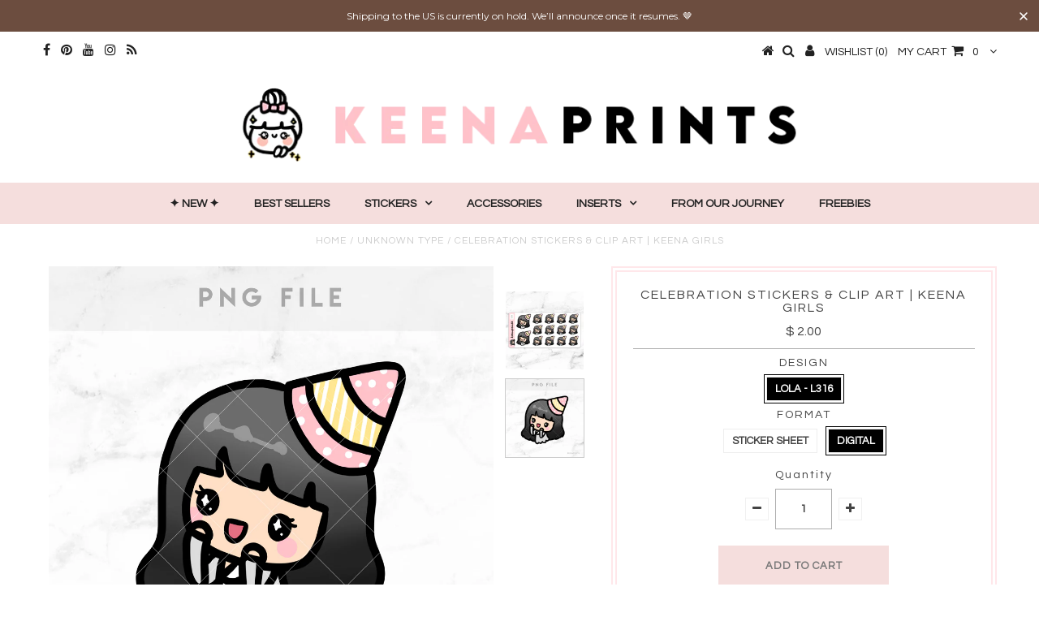

--- FILE ---
content_type: text/html; charset=utf-8
request_url: https://keenaprints.com/products/celebration-stickers-lola-l316
body_size: 20382
content:
<!DOCTYPE html>
<!--[if lt IE 7 ]><html class="ie ie6" lang="en"> <![endif]-->
<!--[if IE 7 ]><html class="ie ie7" lang="en"> <![endif]-->
<!--[if IE 8 ]><html class="ie ie8" lang="en"> <![endif]-->
<!--[if (gte IE 9)|!(IE)]><!--><html lang="en"> <!--<![endif]-->
<head>


  <meta charset="utf-8" />

  <!-- Basic Page Needs
================================================== -->

  <title>
    CELEBRATION STICKERS &amp; CLIP ART | KEENA GIRLS &ndash; KeenaPrints
  </title>
  
  <meta name="description" content="Stickers for your planners, calendars, scrapbook, or whatever you may wish to use them for. Perfect for your Erin Condren Planner, Plum Paper Planner, Kikki K, Filofax, Midori, scrapbook, and calendars. ++++++++++++++++++++++++ PHYSICAL STICKERS These sticker sheets can fit any kind of planner. Very easy to organize an" />
  
  <link rel="canonical" href="https://keenaprints.com/products/celebration-stickers-lola-l316" />


  <!-- CSS
================================================== -->

  
  





  <link href='//fonts.googleapis.com/css?family=Graduate' rel='stylesheet' type='text/css'>






  


   


 


  


  


     


  








    


 


  <link href='//fonts.googleapis.com/css?family=Questrial' rel='stylesheet' type='text/css'>
   


 


  


 


 


 


  <link href="//keenaprints.com/cdn/shop/t/15/assets/stylesheet.css?v=164286572749632752881757987799" rel="stylesheet" type="text/css" media="all" />
  <link href="//keenaprints.com/cdn/shop/t/15/assets/custom.css?v=16299932953162665841499855747" rel="stylesheet" type="text/css" media="all" />
  <link href="//keenaprints.com/cdn/shop/t/15/assets/font-awesome.css?v=56740405129602268521479281140" rel="stylesheet" type="text/css" media="all" />
  <link href="//keenaprints.com/cdn/shop/t/15/assets/queries.css?v=50004719827639185421499855748" rel="stylesheet" type="text/css" media="all" />

  <!--[if IE 8 ]><link href="//keenaprints.com/cdn/shop/t/15/assets/ie8.css?v=73502029810085693671639812377" rel="stylesheet" type="text/css" media="all" /><![endif]-->

  <!--[if IE 7]>
<link href="//keenaprints.com/cdn/shop/t/15/assets/font-awesome-ie7.css?v=111952797986497000111479281140" rel="stylesheet" type="text/css" media="all" />
<![endif]-->

  <!-- JS
================================================== -->


  <script type="text/javascript" src="//ajax.googleapis.com/ajax/libs/jquery/1.9.1/jquery.min.js"></script>

  <script src="//keenaprints.com/cdn/shop/t/15/assets/theme.js?v=31678375457394459661627603182" type="text/javascript"></script> 
  <script src="//keenaprints.com/cdn/shopifycloud/storefront/assets/themes_support/option_selection-b017cd28.js" type="text/javascript"></script>  
  <script src="//keenaprints.com/cdn/shop/t/15/assets/jquery.cookie.js?v=17828251530371303061479281142" type="text/javascript"></script>
  <script src="//keenaprints.com/cdn/shop/t/15/assets/handlebars.js?v=145461055731307658311479281141" type="text/javascript"></script>
  <script src="//keenaprints.com/cdn/shop/t/15/assets/api.js?v=108513540937963795951479281138" type="text/javascript"></script>  
  <script src="//keenaprints.com/cdn/shop/t/15/assets/select.js?v=120738907725164342901479281144" type="text/javascript"></script>  
  <script src="//keenaprints.com/cdn/shop/t/15/assets/jquery.easing.1.3.js?v=27577153982462368941479281142" type="text/javascript"></script>
  <script src="//keenaprints.com/cdn/shop/t/15/assets/jquery.placeholder.js?v=150477182848718828971479281143" type="text/javascript"></script>  
  <script src="//keenaprints.com/cdn/shop/t/15/assets/modernizr.custom.js?v=45854973270124725641479281143" type="text/javascript"></script>
  <script src="//keenaprints.com/cdn/shop/t/15/assets/jquery.fancybox.js?v=13380858321439152031479281143" type="text/javascript"></script>
  <script src="//keenaprints.com/cdn/shop/t/15/assets/jquery.mousewheel-3.0.6.pack.js?v=51647933063221024201479281143" type="text/javascript"></script>  
  <script src="//keenaprints.com/cdn/shop/t/15/assets/jquery.dlmenu.js?v=175695220458763725611479281142" type="text/javascript"></script>  
  <script src="//keenaprints.com/cdn/shop/t/15/assets/jquery.flexslider.js?v=105616106368215232771479281143" type="text/javascript"></script>
  <script src="//keenaprints.com/cdn/shop/t/15/assets/wow.js?v=69792710777446479561479281145" type="text/javascript"></script>

  <script>
    new WOW().init();
  </script>


  
  <script src="//keenaprints.com/cdn/shop/t/15/assets/jquery.bxslider.js?v=120978460450183920691479281142" type="text/javascript"></script>
  <script src="//keenaprints.com/cdn/shop/t/15/assets/jquery.elevateZoom-2.5.5.min.js?v=44667287051798421191479281143" type="text/javascript"></script>
  
  


  <!--[if lt IE 9]>
<script src="//html5shim.googlecode.com/svn/trunk/html5.js"></script>
<![endif]-->

  <meta name="viewport" content="width=device-width, initial-scale=1, maximum-scale=1">

  <!-- Favicons
================================================== -->

  <link rel="shortcut icon" href="//keenaprints.com/cdn/shop/t/15/assets/favicon.png?v=158322478166931738921621678886">

  

  <script>window.performance && window.performance.mark && window.performance.mark('shopify.content_for_header.start');</script><meta name="google-site-verification" content="Ho5MPpvbHxAbbcDzvz_XYgp-alaWHFBQYAtpf4FFb9U">
<meta id="shopify-digital-wallet" name="shopify-digital-wallet" content="/10654824/digital_wallets/dialog">
<meta name="shopify-checkout-api-token" content="9a6c0f053b406728a8f9a4ea11dd64e9">
<meta id="in-context-paypal-metadata" data-shop-id="10654824" data-venmo-supported="false" data-environment="production" data-locale="en_US" data-paypal-v4="true" data-currency="USD">
<link rel="alternate" type="application/json+oembed" href="https://keenaprints.com/products/celebration-stickers-lola-l316.oembed">
<script async="async" src="/checkouts/internal/preloads.js?locale=en-US"></script>
<script id="shopify-features" type="application/json">{"accessToken":"9a6c0f053b406728a8f9a4ea11dd64e9","betas":["rich-media-storefront-analytics"],"domain":"keenaprints.com","predictiveSearch":true,"shopId":10654824,"locale":"en"}</script>
<script>var Shopify = Shopify || {};
Shopify.shop = "keenaprints.myshopify.com";
Shopify.locale = "en";
Shopify.currency = {"active":"USD","rate":"1.0"};
Shopify.country = "US";
Shopify.theme = {"name":"Testament","id":79722437,"schema_name":null,"schema_version":null,"theme_store_id":623,"role":"main"};
Shopify.theme.handle = "null";
Shopify.theme.style = {"id":null,"handle":null};
Shopify.cdnHost = "keenaprints.com/cdn";
Shopify.routes = Shopify.routes || {};
Shopify.routes.root = "/";</script>
<script type="module">!function(o){(o.Shopify=o.Shopify||{}).modules=!0}(window);</script>
<script>!function(o){function n(){var o=[];function n(){o.push(Array.prototype.slice.apply(arguments))}return n.q=o,n}var t=o.Shopify=o.Shopify||{};t.loadFeatures=n(),t.autoloadFeatures=n()}(window);</script>
<script id="shop-js-analytics" type="application/json">{"pageType":"product"}</script>
<script defer="defer" async type="module" src="//keenaprints.com/cdn/shopifycloud/shop-js/modules/v2/client.init-shop-cart-sync_BN7fPSNr.en.esm.js"></script>
<script defer="defer" async type="module" src="//keenaprints.com/cdn/shopifycloud/shop-js/modules/v2/chunk.common_Cbph3Kss.esm.js"></script>
<script defer="defer" async type="module" src="//keenaprints.com/cdn/shopifycloud/shop-js/modules/v2/chunk.modal_DKumMAJ1.esm.js"></script>
<script type="module">
  await import("//keenaprints.com/cdn/shopifycloud/shop-js/modules/v2/client.init-shop-cart-sync_BN7fPSNr.en.esm.js");
await import("//keenaprints.com/cdn/shopifycloud/shop-js/modules/v2/chunk.common_Cbph3Kss.esm.js");
await import("//keenaprints.com/cdn/shopifycloud/shop-js/modules/v2/chunk.modal_DKumMAJ1.esm.js");

  window.Shopify.SignInWithShop?.initShopCartSync?.({"fedCMEnabled":true,"windoidEnabled":true});

</script>
<script>(function() {
  var isLoaded = false;
  function asyncLoad() {
    if (isLoaded) return;
    isLoaded = true;
    var urls = ["https:\/\/cdn-loyalty.yotpo.com\/loader\/P2vMVK_j0frdfm6CRXJh2g.js?shop=keenaprints.myshopify.com","\/\/static.zotabox.com\/6\/4\/646e1bd0e5ec77c6ceb4bf292bd692fe\/widgets.js?shop=keenaprints.myshopify.com","\/\/d1liekpayvooaz.cloudfront.net\/apps\/customizery\/customizery.js?shop=keenaprints.myshopify.com","https:\/\/cdn.autoketing.org\/sdk-cdn\/sales-pop\/dist\/sales-pop-embed.js?t=1608421294930985032\u0026shop=keenaprints.myshopify.com","https:\/\/cdn.shopify.com\/s\/files\/1\/2233\/5399\/t\/1\/assets\/trust_hero_10654824.js?v=1639806657\u0026shop=keenaprints.myshopify.com","https:\/\/cdn.hextom.com\/js\/quickannouncementbar.js?shop=keenaprints.myshopify.com"];
    for (var i = 0; i < urls.length; i++) {
      var s = document.createElement('script');
      s.type = 'text/javascript';
      s.async = true;
      s.src = urls[i];
      var x = document.getElementsByTagName('script')[0];
      x.parentNode.insertBefore(s, x);
    }
  };
  if(window.attachEvent) {
    window.attachEvent('onload', asyncLoad);
  } else {
    window.addEventListener('load', asyncLoad, false);
  }
})();</script>
<script id="__st">var __st={"a":10654824,"offset":28800,"reqid":"2fb224d6-fadc-43fe-bbfc-1c2077e032d7-1769823051","pageurl":"keenaprints.com\/products\/celebration-stickers-lola-l316","u":"db17ef492317","p":"product","rtyp":"product","rid":3745865072688};</script>
<script>window.ShopifyPaypalV4VisibilityTracking = true;</script>
<script id="captcha-bootstrap">!function(){'use strict';const t='contact',e='account',n='new_comment',o=[[t,t],['blogs',n],['comments',n],[t,'customer']],c=[[e,'customer_login'],[e,'guest_login'],[e,'recover_customer_password'],[e,'create_customer']],r=t=>t.map((([t,e])=>`form[action*='/${t}']:not([data-nocaptcha='true']) input[name='form_type'][value='${e}']`)).join(','),a=t=>()=>t?[...document.querySelectorAll(t)].map((t=>t.form)):[];function s(){const t=[...o],e=r(t);return a(e)}const i='password',u='form_key',d=['recaptcha-v3-token','g-recaptcha-response','h-captcha-response',i],f=()=>{try{return window.sessionStorage}catch{return}},m='__shopify_v',_=t=>t.elements[u];function p(t,e,n=!1){try{const o=window.sessionStorage,c=JSON.parse(o.getItem(e)),{data:r}=function(t){const{data:e,action:n}=t;return t[m]||n?{data:e,action:n}:{data:t,action:n}}(c);for(const[e,n]of Object.entries(r))t.elements[e]&&(t.elements[e].value=n);n&&o.removeItem(e)}catch(o){console.error('form repopulation failed',{error:o})}}const l='form_type',E='cptcha';function T(t){t.dataset[E]=!0}const w=window,h=w.document,L='Shopify',v='ce_forms',y='captcha';let A=!1;((t,e)=>{const n=(g='f06e6c50-85a8-45c8-87d0-21a2b65856fe',I='https://cdn.shopify.com/shopifycloud/storefront-forms-hcaptcha/ce_storefront_forms_captcha_hcaptcha.v1.5.2.iife.js',D={infoText:'Protected by hCaptcha',privacyText:'Privacy',termsText:'Terms'},(t,e,n)=>{const o=w[L][v],c=o.bindForm;if(c)return c(t,g,e,D).then(n);var r;o.q.push([[t,g,e,D],n]),r=I,A||(h.body.append(Object.assign(h.createElement('script'),{id:'captcha-provider',async:!0,src:r})),A=!0)});var g,I,D;w[L]=w[L]||{},w[L][v]=w[L][v]||{},w[L][v].q=[],w[L][y]=w[L][y]||{},w[L][y].protect=function(t,e){n(t,void 0,e),T(t)},Object.freeze(w[L][y]),function(t,e,n,w,h,L){const[v,y,A,g]=function(t,e,n){const i=e?o:[],u=t?c:[],d=[...i,...u],f=r(d),m=r(i),_=r(d.filter((([t,e])=>n.includes(e))));return[a(f),a(m),a(_),s()]}(w,h,L),I=t=>{const e=t.target;return e instanceof HTMLFormElement?e:e&&e.form},D=t=>v().includes(t);t.addEventListener('submit',(t=>{const e=I(t);if(!e)return;const n=D(e)&&!e.dataset.hcaptchaBound&&!e.dataset.recaptchaBound,o=_(e),c=g().includes(e)&&(!o||!o.value);(n||c)&&t.preventDefault(),c&&!n&&(function(t){try{if(!f())return;!function(t){const e=f();if(!e)return;const n=_(t);if(!n)return;const o=n.value;o&&e.removeItem(o)}(t);const e=Array.from(Array(32),(()=>Math.random().toString(36)[2])).join('');!function(t,e){_(t)||t.append(Object.assign(document.createElement('input'),{type:'hidden',name:u})),t.elements[u].value=e}(t,e),function(t,e){const n=f();if(!n)return;const o=[...t.querySelectorAll(`input[type='${i}']`)].map((({name:t})=>t)),c=[...d,...o],r={};for(const[a,s]of new FormData(t).entries())c.includes(a)||(r[a]=s);n.setItem(e,JSON.stringify({[m]:1,action:t.action,data:r}))}(t,e)}catch(e){console.error('failed to persist form',e)}}(e),e.submit())}));const S=(t,e)=>{t&&!t.dataset[E]&&(n(t,e.some((e=>e===t))),T(t))};for(const o of['focusin','change'])t.addEventListener(o,(t=>{const e=I(t);D(e)&&S(e,y())}));const B=e.get('form_key'),M=e.get(l),P=B&&M;t.addEventListener('DOMContentLoaded',(()=>{const t=y();if(P)for(const e of t)e.elements[l].value===M&&p(e,B);[...new Set([...A(),...v().filter((t=>'true'===t.dataset.shopifyCaptcha))])].forEach((e=>S(e,t)))}))}(h,new URLSearchParams(w.location.search),n,t,e,['guest_login'])})(!0,!0)}();</script>
<script integrity="sha256-4kQ18oKyAcykRKYeNunJcIwy7WH5gtpwJnB7kiuLZ1E=" data-source-attribution="shopify.loadfeatures" defer="defer" src="//keenaprints.com/cdn/shopifycloud/storefront/assets/storefront/load_feature-a0a9edcb.js" crossorigin="anonymous"></script>
<script data-source-attribution="shopify.dynamic_checkout.dynamic.init">var Shopify=Shopify||{};Shopify.PaymentButton=Shopify.PaymentButton||{isStorefrontPortableWallets:!0,init:function(){window.Shopify.PaymentButton.init=function(){};var t=document.createElement("script");t.src="https://keenaprints.com/cdn/shopifycloud/portable-wallets/latest/portable-wallets.en.js",t.type="module",document.head.appendChild(t)}};
</script>
<script data-source-attribution="shopify.dynamic_checkout.buyer_consent">
  function portableWalletsHideBuyerConsent(e){var t=document.getElementById("shopify-buyer-consent"),n=document.getElementById("shopify-subscription-policy-button");t&&n&&(t.classList.add("hidden"),t.setAttribute("aria-hidden","true"),n.removeEventListener("click",e))}function portableWalletsShowBuyerConsent(e){var t=document.getElementById("shopify-buyer-consent"),n=document.getElementById("shopify-subscription-policy-button");t&&n&&(t.classList.remove("hidden"),t.removeAttribute("aria-hidden"),n.addEventListener("click",e))}window.Shopify?.PaymentButton&&(window.Shopify.PaymentButton.hideBuyerConsent=portableWalletsHideBuyerConsent,window.Shopify.PaymentButton.showBuyerConsent=portableWalletsShowBuyerConsent);
</script>
<script data-source-attribution="shopify.dynamic_checkout.cart.bootstrap">document.addEventListener("DOMContentLoaded",(function(){function t(){return document.querySelector("shopify-accelerated-checkout-cart, shopify-accelerated-checkout")}if(t())Shopify.PaymentButton.init();else{new MutationObserver((function(e,n){t()&&(Shopify.PaymentButton.init(),n.disconnect())})).observe(document.body,{childList:!0,subtree:!0})}}));
</script>
<link id="shopify-accelerated-checkout-styles" rel="stylesheet" media="screen" href="https://keenaprints.com/cdn/shopifycloud/portable-wallets/latest/accelerated-checkout-backwards-compat.css" crossorigin="anonymous">
<style id="shopify-accelerated-checkout-cart">
        #shopify-buyer-consent {
  margin-top: 1em;
  display: inline-block;
  width: 100%;
}

#shopify-buyer-consent.hidden {
  display: none;
}

#shopify-subscription-policy-button {
  background: none;
  border: none;
  padding: 0;
  text-decoration: underline;
  font-size: inherit;
  cursor: pointer;
}

#shopify-subscription-policy-button::before {
  box-shadow: none;
}

      </style>

<script>window.performance && window.performance.mark && window.performance.mark('shopify.content_for_header.end');</script>


  

  <script type="text/javascript">
    $(window).load(function() {  
      $('.prod-image').matchHeight();

    });
  </script> 

  <link rel="next" href="/next"/>
  <link rel="prev" href="/prev"/>

<!-- Hits Analytics tracking code -->

  

<!-- end of Hits Analytics code -->

 
<script>
window.mlvedaShopCurrency = "USD";
window.shopCurrency = "USD";
window.supported_currencies = "USD CAD AUD GBP EUR INR JPY";
</script>
      <link href="//keenaprints.com/cdn/shop/t/15/assets/paymentfont.scss.css?v=99921322887229140071757987799" rel="stylesheet" type="text/css" media="all" />
    
<!-- BeginConsistentCartAddon --><script>Shopify.customer_logged_in = false ;Shopify.customer_email = "" ;Shopify.log_uuids = true;</script><!-- EndConsistentCartAddon -->
  <script src="https://cdn-widgetsrepository.yotpo.com/v1/loader/P2vMVK_j0frdfm6CRXJh2g" async></script>
<link href="https://monorail-edge.shopifysvc.com" rel="dns-prefetch">
<script>(function(){if ("sendBeacon" in navigator && "performance" in window) {try {var session_token_from_headers = performance.getEntriesByType('navigation')[0].serverTiming.find(x => x.name == '_s').description;} catch {var session_token_from_headers = undefined;}var session_cookie_matches = document.cookie.match(/_shopify_s=([^;]*)/);var session_token_from_cookie = session_cookie_matches && session_cookie_matches.length === 2 ? session_cookie_matches[1] : "";var session_token = session_token_from_headers || session_token_from_cookie || "";function handle_abandonment_event(e) {var entries = performance.getEntries().filter(function(entry) {return /monorail-edge.shopifysvc.com/.test(entry.name);});if (!window.abandonment_tracked && entries.length === 0) {window.abandonment_tracked = true;var currentMs = Date.now();var navigation_start = performance.timing.navigationStart;var payload = {shop_id: 10654824,url: window.location.href,navigation_start,duration: currentMs - navigation_start,session_token,page_type: "product"};window.navigator.sendBeacon("https://monorail-edge.shopifysvc.com/v1/produce", JSON.stringify({schema_id: "online_store_buyer_site_abandonment/1.1",payload: payload,metadata: {event_created_at_ms: currentMs,event_sent_at_ms: currentMs}}));}}window.addEventListener('pagehide', handle_abandonment_event);}}());</script>
<script id="web-pixels-manager-setup">(function e(e,d,r,n,o){if(void 0===o&&(o={}),!Boolean(null===(a=null===(i=window.Shopify)||void 0===i?void 0:i.analytics)||void 0===a?void 0:a.replayQueue)){var i,a;window.Shopify=window.Shopify||{};var t=window.Shopify;t.analytics=t.analytics||{};var s=t.analytics;s.replayQueue=[],s.publish=function(e,d,r){return s.replayQueue.push([e,d,r]),!0};try{self.performance.mark("wpm:start")}catch(e){}var l=function(){var e={modern:/Edge?\/(1{2}[4-9]|1[2-9]\d|[2-9]\d{2}|\d{4,})\.\d+(\.\d+|)|Firefox\/(1{2}[4-9]|1[2-9]\d|[2-9]\d{2}|\d{4,})\.\d+(\.\d+|)|Chrom(ium|e)\/(9{2}|\d{3,})\.\d+(\.\d+|)|(Maci|X1{2}).+ Version\/(15\.\d+|(1[6-9]|[2-9]\d|\d{3,})\.\d+)([,.]\d+|)( \(\w+\)|)( Mobile\/\w+|) Safari\/|Chrome.+OPR\/(9{2}|\d{3,})\.\d+\.\d+|(CPU[ +]OS|iPhone[ +]OS|CPU[ +]iPhone|CPU IPhone OS|CPU iPad OS)[ +]+(15[._]\d+|(1[6-9]|[2-9]\d|\d{3,})[._]\d+)([._]\d+|)|Android:?[ /-](13[3-9]|1[4-9]\d|[2-9]\d{2}|\d{4,})(\.\d+|)(\.\d+|)|Android.+Firefox\/(13[5-9]|1[4-9]\d|[2-9]\d{2}|\d{4,})\.\d+(\.\d+|)|Android.+Chrom(ium|e)\/(13[3-9]|1[4-9]\d|[2-9]\d{2}|\d{4,})\.\d+(\.\d+|)|SamsungBrowser\/([2-9]\d|\d{3,})\.\d+/,legacy:/Edge?\/(1[6-9]|[2-9]\d|\d{3,})\.\d+(\.\d+|)|Firefox\/(5[4-9]|[6-9]\d|\d{3,})\.\d+(\.\d+|)|Chrom(ium|e)\/(5[1-9]|[6-9]\d|\d{3,})\.\d+(\.\d+|)([\d.]+$|.*Safari\/(?![\d.]+ Edge\/[\d.]+$))|(Maci|X1{2}).+ Version\/(10\.\d+|(1[1-9]|[2-9]\d|\d{3,})\.\d+)([,.]\d+|)( \(\w+\)|)( Mobile\/\w+|) Safari\/|Chrome.+OPR\/(3[89]|[4-9]\d|\d{3,})\.\d+\.\d+|(CPU[ +]OS|iPhone[ +]OS|CPU[ +]iPhone|CPU IPhone OS|CPU iPad OS)[ +]+(10[._]\d+|(1[1-9]|[2-9]\d|\d{3,})[._]\d+)([._]\d+|)|Android:?[ /-](13[3-9]|1[4-9]\d|[2-9]\d{2}|\d{4,})(\.\d+|)(\.\d+|)|Mobile Safari.+OPR\/([89]\d|\d{3,})\.\d+\.\d+|Android.+Firefox\/(13[5-9]|1[4-9]\d|[2-9]\d{2}|\d{4,})\.\d+(\.\d+|)|Android.+Chrom(ium|e)\/(13[3-9]|1[4-9]\d|[2-9]\d{2}|\d{4,})\.\d+(\.\d+|)|Android.+(UC? ?Browser|UCWEB|U3)[ /]?(15\.([5-9]|\d{2,})|(1[6-9]|[2-9]\d|\d{3,})\.\d+)\.\d+|SamsungBrowser\/(5\.\d+|([6-9]|\d{2,})\.\d+)|Android.+MQ{2}Browser\/(14(\.(9|\d{2,})|)|(1[5-9]|[2-9]\d|\d{3,})(\.\d+|))(\.\d+|)|K[Aa][Ii]OS\/(3\.\d+|([4-9]|\d{2,})\.\d+)(\.\d+|)/},d=e.modern,r=e.legacy,n=navigator.userAgent;return n.match(d)?"modern":n.match(r)?"legacy":"unknown"}(),u="modern"===l?"modern":"legacy",c=(null!=n?n:{modern:"",legacy:""})[u],f=function(e){return[e.baseUrl,"/wpm","/b",e.hashVersion,"modern"===e.buildTarget?"m":"l",".js"].join("")}({baseUrl:d,hashVersion:r,buildTarget:u}),m=function(e){var d=e.version,r=e.bundleTarget,n=e.surface,o=e.pageUrl,i=e.monorailEndpoint;return{emit:function(e){var a=e.status,t=e.errorMsg,s=(new Date).getTime(),l=JSON.stringify({metadata:{event_sent_at_ms:s},events:[{schema_id:"web_pixels_manager_load/3.1",payload:{version:d,bundle_target:r,page_url:o,status:a,surface:n,error_msg:t},metadata:{event_created_at_ms:s}}]});if(!i)return console&&console.warn&&console.warn("[Web Pixels Manager] No Monorail endpoint provided, skipping logging."),!1;try{return self.navigator.sendBeacon.bind(self.navigator)(i,l)}catch(e){}var u=new XMLHttpRequest;try{return u.open("POST",i,!0),u.setRequestHeader("Content-Type","text/plain"),u.send(l),!0}catch(e){return console&&console.warn&&console.warn("[Web Pixels Manager] Got an unhandled error while logging to Monorail."),!1}}}}({version:r,bundleTarget:l,surface:e.surface,pageUrl:self.location.href,monorailEndpoint:e.monorailEndpoint});try{o.browserTarget=l,function(e){var d=e.src,r=e.async,n=void 0===r||r,o=e.onload,i=e.onerror,a=e.sri,t=e.scriptDataAttributes,s=void 0===t?{}:t,l=document.createElement("script"),u=document.querySelector("head"),c=document.querySelector("body");if(l.async=n,l.src=d,a&&(l.integrity=a,l.crossOrigin="anonymous"),s)for(var f in s)if(Object.prototype.hasOwnProperty.call(s,f))try{l.dataset[f]=s[f]}catch(e){}if(o&&l.addEventListener("load",o),i&&l.addEventListener("error",i),u)u.appendChild(l);else{if(!c)throw new Error("Did not find a head or body element to append the script");c.appendChild(l)}}({src:f,async:!0,onload:function(){if(!function(){var e,d;return Boolean(null===(d=null===(e=window.Shopify)||void 0===e?void 0:e.analytics)||void 0===d?void 0:d.initialized)}()){var d=window.webPixelsManager.init(e)||void 0;if(d){var r=window.Shopify.analytics;r.replayQueue.forEach((function(e){var r=e[0],n=e[1],o=e[2];d.publishCustomEvent(r,n,o)})),r.replayQueue=[],r.publish=d.publishCustomEvent,r.visitor=d.visitor,r.initialized=!0}}},onerror:function(){return m.emit({status:"failed",errorMsg:"".concat(f," has failed to load")})},sri:function(e){var d=/^sha384-[A-Za-z0-9+/=]+$/;return"string"==typeof e&&d.test(e)}(c)?c:"",scriptDataAttributes:o}),m.emit({status:"loading"})}catch(e){m.emit({status:"failed",errorMsg:(null==e?void 0:e.message)||"Unknown error"})}}})({shopId: 10654824,storefrontBaseUrl: "https://keenaprints.com",extensionsBaseUrl: "https://extensions.shopifycdn.com/cdn/shopifycloud/web-pixels-manager",monorailEndpoint: "https://monorail-edge.shopifysvc.com/unstable/produce_batch",surface: "storefront-renderer",enabledBetaFlags: ["2dca8a86"],webPixelsConfigList: [{"id":"924090643","configuration":"{\"config\":\"{\\\"pixel_id\\\":\\\"GT-PJS63JV\\\",\\\"target_country\\\":\\\"US\\\",\\\"gtag_events\\\":[{\\\"type\\\":\\\"purchase\\\",\\\"action_label\\\":\\\"MC-R2GYTV7GZB\\\"},{\\\"type\\\":\\\"page_view\\\",\\\"action_label\\\":\\\"MC-R2GYTV7GZB\\\"},{\\\"type\\\":\\\"view_item\\\",\\\"action_label\\\":\\\"MC-R2GYTV7GZB\\\"}],\\\"enable_monitoring_mode\\\":false}\"}","eventPayloadVersion":"v1","runtimeContext":"OPEN","scriptVersion":"b2a88bafab3e21179ed38636efcd8a93","type":"APP","apiClientId":1780363,"privacyPurposes":[],"dataSharingAdjustments":{"protectedCustomerApprovalScopes":["read_customer_address","read_customer_email","read_customer_name","read_customer_personal_data","read_customer_phone"]}},{"id":"138510611","eventPayloadVersion":"v1","runtimeContext":"LAX","scriptVersion":"1","type":"CUSTOM","privacyPurposes":["MARKETING"],"name":"Meta pixel (migrated)"},{"id":"shopify-app-pixel","configuration":"{}","eventPayloadVersion":"v1","runtimeContext":"STRICT","scriptVersion":"0450","apiClientId":"shopify-pixel","type":"APP","privacyPurposes":["ANALYTICS","MARKETING"]},{"id":"shopify-custom-pixel","eventPayloadVersion":"v1","runtimeContext":"LAX","scriptVersion":"0450","apiClientId":"shopify-pixel","type":"CUSTOM","privacyPurposes":["ANALYTICS","MARKETING"]}],isMerchantRequest: false,initData: {"shop":{"name":"KeenaPrints","paymentSettings":{"currencyCode":"USD"},"myshopifyDomain":"keenaprints.myshopify.com","countryCode":"PH","storefrontUrl":"https:\/\/keenaprints.com"},"customer":null,"cart":null,"checkout":null,"productVariants":[{"price":{"amount":2.45,"currencyCode":"USD"},"product":{"title":"CELEBRATION STICKERS \u0026 CLIP ART | KEENA GIRLS","vendor":"KeenaPrints","id":"3745865072688","untranslatedTitle":"CELEBRATION STICKERS \u0026 CLIP ART | KEENA GIRLS","url":"\/products\/celebration-stickers-lola-l316","type":""},"id":"28771775086640","image":{"src":"\/\/keenaprints.com\/cdn\/shop\/products\/L316.jpg?v=1649456076"},"sku":"L316","title":"LOLA - L316 \/ STICKER SHEET","untranslatedTitle":"LOLA - L316 \/ STICKER SHEET"},{"price":{"amount":2.0,"currencyCode":"USD"},"product":{"title":"CELEBRATION STICKERS \u0026 CLIP ART | KEENA GIRLS","vendor":"KeenaPrints","id":"3745865072688","untranslatedTitle":"CELEBRATION STICKERS \u0026 CLIP ART | KEENA GIRLS","url":"\/products\/celebration-stickers-lola-l316","type":""},"id":"40140205555760","image":{"src":"\/\/keenaprints.com\/cdn\/shop\/products\/L316_b90a7965-4ef1-4292-b4a5-4b23f6a9037b.jpg?v=1649456076"},"sku":"","title":"LOLA - L316 \/ DIGITAL","untranslatedTitle":"LOLA - L316 \/ DIGITAL"}],"purchasingCompany":null},},"https://keenaprints.com/cdn","1d2a099fw23dfb22ep557258f5m7a2edbae",{"modern":"","legacy":""},{"shopId":"10654824","storefrontBaseUrl":"https:\/\/keenaprints.com","extensionBaseUrl":"https:\/\/extensions.shopifycdn.com\/cdn\/shopifycloud\/web-pixels-manager","surface":"storefront-renderer","enabledBetaFlags":"[\"2dca8a86\"]","isMerchantRequest":"false","hashVersion":"1d2a099fw23dfb22ep557258f5m7a2edbae","publish":"custom","events":"[[\"page_viewed\",{}],[\"product_viewed\",{\"productVariant\":{\"price\":{\"amount\":2.0,\"currencyCode\":\"USD\"},\"product\":{\"title\":\"CELEBRATION STICKERS \u0026 CLIP ART | KEENA GIRLS\",\"vendor\":\"KeenaPrints\",\"id\":\"3745865072688\",\"untranslatedTitle\":\"CELEBRATION STICKERS \u0026 CLIP ART | KEENA GIRLS\",\"url\":\"\/products\/celebration-stickers-lola-l316\",\"type\":\"\"},\"id\":\"40140205555760\",\"image\":{\"src\":\"\/\/keenaprints.com\/cdn\/shop\/products\/L316_b90a7965-4ef1-4292-b4a5-4b23f6a9037b.jpg?v=1649456076\"},\"sku\":\"\",\"title\":\"LOLA - L316 \/ DIGITAL\",\"untranslatedTitle\":\"LOLA - L316 \/ DIGITAL\"}}]]"});</script><script>
  window.ShopifyAnalytics = window.ShopifyAnalytics || {};
  window.ShopifyAnalytics.meta = window.ShopifyAnalytics.meta || {};
  window.ShopifyAnalytics.meta.currency = 'USD';
  var meta = {"product":{"id":3745865072688,"gid":"gid:\/\/shopify\/Product\/3745865072688","vendor":"KeenaPrints","type":"","handle":"celebration-stickers-lola-l316","variants":[{"id":28771775086640,"price":245,"name":"CELEBRATION STICKERS \u0026 CLIP ART | KEENA GIRLS - LOLA - L316 \/ STICKER SHEET","public_title":"LOLA - L316 \/ STICKER SHEET","sku":"L316"},{"id":40140205555760,"price":200,"name":"CELEBRATION STICKERS \u0026 CLIP ART | KEENA GIRLS - LOLA - L316 \/ DIGITAL","public_title":"LOLA - L316 \/ DIGITAL","sku":""}],"remote":false},"page":{"pageType":"product","resourceType":"product","resourceId":3745865072688,"requestId":"2fb224d6-fadc-43fe-bbfc-1c2077e032d7-1769823051"}};
  for (var attr in meta) {
    window.ShopifyAnalytics.meta[attr] = meta[attr];
  }
</script>
<script class="analytics">
  (function () {
    var customDocumentWrite = function(content) {
      var jquery = null;

      if (window.jQuery) {
        jquery = window.jQuery;
      } else if (window.Checkout && window.Checkout.$) {
        jquery = window.Checkout.$;
      }

      if (jquery) {
        jquery('body').append(content);
      }
    };

    var hasLoggedConversion = function(token) {
      if (token) {
        return document.cookie.indexOf('loggedConversion=' + token) !== -1;
      }
      return false;
    }

    var setCookieIfConversion = function(token) {
      if (token) {
        var twoMonthsFromNow = new Date(Date.now());
        twoMonthsFromNow.setMonth(twoMonthsFromNow.getMonth() + 2);

        document.cookie = 'loggedConversion=' + token + '; expires=' + twoMonthsFromNow;
      }
    }

    var trekkie = window.ShopifyAnalytics.lib = window.trekkie = window.trekkie || [];
    if (trekkie.integrations) {
      return;
    }
    trekkie.methods = [
      'identify',
      'page',
      'ready',
      'track',
      'trackForm',
      'trackLink'
    ];
    trekkie.factory = function(method) {
      return function() {
        var args = Array.prototype.slice.call(arguments);
        args.unshift(method);
        trekkie.push(args);
        return trekkie;
      };
    };
    for (var i = 0; i < trekkie.methods.length; i++) {
      var key = trekkie.methods[i];
      trekkie[key] = trekkie.factory(key);
    }
    trekkie.load = function(config) {
      trekkie.config = config || {};
      trekkie.config.initialDocumentCookie = document.cookie;
      var first = document.getElementsByTagName('script')[0];
      var script = document.createElement('script');
      script.type = 'text/javascript';
      script.onerror = function(e) {
        var scriptFallback = document.createElement('script');
        scriptFallback.type = 'text/javascript';
        scriptFallback.onerror = function(error) {
                var Monorail = {
      produce: function produce(monorailDomain, schemaId, payload) {
        var currentMs = new Date().getTime();
        var event = {
          schema_id: schemaId,
          payload: payload,
          metadata: {
            event_created_at_ms: currentMs,
            event_sent_at_ms: currentMs
          }
        };
        return Monorail.sendRequest("https://" + monorailDomain + "/v1/produce", JSON.stringify(event));
      },
      sendRequest: function sendRequest(endpointUrl, payload) {
        // Try the sendBeacon API
        if (window && window.navigator && typeof window.navigator.sendBeacon === 'function' && typeof window.Blob === 'function' && !Monorail.isIos12()) {
          var blobData = new window.Blob([payload], {
            type: 'text/plain'
          });

          if (window.navigator.sendBeacon(endpointUrl, blobData)) {
            return true;
          } // sendBeacon was not successful

        } // XHR beacon

        var xhr = new XMLHttpRequest();

        try {
          xhr.open('POST', endpointUrl);
          xhr.setRequestHeader('Content-Type', 'text/plain');
          xhr.send(payload);
        } catch (e) {
          console.log(e);
        }

        return false;
      },
      isIos12: function isIos12() {
        return window.navigator.userAgent.lastIndexOf('iPhone; CPU iPhone OS 12_') !== -1 || window.navigator.userAgent.lastIndexOf('iPad; CPU OS 12_') !== -1;
      }
    };
    Monorail.produce('monorail-edge.shopifysvc.com',
      'trekkie_storefront_load_errors/1.1',
      {shop_id: 10654824,
      theme_id: 79722437,
      app_name: "storefront",
      context_url: window.location.href,
      source_url: "//keenaprints.com/cdn/s/trekkie.storefront.c59ea00e0474b293ae6629561379568a2d7c4bba.min.js"});

        };
        scriptFallback.async = true;
        scriptFallback.src = '//keenaprints.com/cdn/s/trekkie.storefront.c59ea00e0474b293ae6629561379568a2d7c4bba.min.js';
        first.parentNode.insertBefore(scriptFallback, first);
      };
      script.async = true;
      script.src = '//keenaprints.com/cdn/s/trekkie.storefront.c59ea00e0474b293ae6629561379568a2d7c4bba.min.js';
      first.parentNode.insertBefore(script, first);
    };
    trekkie.load(
      {"Trekkie":{"appName":"storefront","development":false,"defaultAttributes":{"shopId":10654824,"isMerchantRequest":null,"themeId":79722437,"themeCityHash":"11010126289033449771","contentLanguage":"en","currency":"USD","eventMetadataId":"2e7cafa0-61a6-49cc-a57d-52bf1ace9afc"},"isServerSideCookieWritingEnabled":true,"monorailRegion":"shop_domain","enabledBetaFlags":["65f19447","b5387b81"]},"Session Attribution":{},"S2S":{"facebookCapiEnabled":true,"source":"trekkie-storefront-renderer","apiClientId":580111}}
    );

    var loaded = false;
    trekkie.ready(function() {
      if (loaded) return;
      loaded = true;

      window.ShopifyAnalytics.lib = window.trekkie;

      var originalDocumentWrite = document.write;
      document.write = customDocumentWrite;
      try { window.ShopifyAnalytics.merchantGoogleAnalytics.call(this); } catch(error) {};
      document.write = originalDocumentWrite;

      window.ShopifyAnalytics.lib.page(null,{"pageType":"product","resourceType":"product","resourceId":3745865072688,"requestId":"2fb224d6-fadc-43fe-bbfc-1c2077e032d7-1769823051","shopifyEmitted":true});

      var match = window.location.pathname.match(/checkouts\/(.+)\/(thank_you|post_purchase)/)
      var token = match? match[1]: undefined;
      if (!hasLoggedConversion(token)) {
        setCookieIfConversion(token);
        window.ShopifyAnalytics.lib.track("Viewed Product",{"currency":"USD","variantId":28771775086640,"productId":3745865072688,"productGid":"gid:\/\/shopify\/Product\/3745865072688","name":"CELEBRATION STICKERS \u0026 CLIP ART | KEENA GIRLS - LOLA - L316 \/ STICKER SHEET","price":"2.45","sku":"L316","brand":"KeenaPrints","variant":"LOLA - L316 \/ STICKER SHEET","category":"","nonInteraction":true,"remote":false},undefined,undefined,{"shopifyEmitted":true});
      window.ShopifyAnalytics.lib.track("monorail:\/\/trekkie_storefront_viewed_product\/1.1",{"currency":"USD","variantId":28771775086640,"productId":3745865072688,"productGid":"gid:\/\/shopify\/Product\/3745865072688","name":"CELEBRATION STICKERS \u0026 CLIP ART | KEENA GIRLS - LOLA - L316 \/ STICKER SHEET","price":"2.45","sku":"L316","brand":"KeenaPrints","variant":"LOLA - L316 \/ STICKER SHEET","category":"","nonInteraction":true,"remote":false,"referer":"https:\/\/keenaprints.com\/products\/celebration-stickers-lola-l316"});
      }
    });


        var eventsListenerScript = document.createElement('script');
        eventsListenerScript.async = true;
        eventsListenerScript.src = "//keenaprints.com/cdn/shopifycloud/storefront/assets/shop_events_listener-3da45d37.js";
        document.getElementsByTagName('head')[0].appendChild(eventsListenerScript);

})();</script>
<script
  defer
  src="https://keenaprints.com/cdn/shopifycloud/perf-kit/shopify-perf-kit-3.1.0.min.js"
  data-application="storefront-renderer"
  data-shop-id="10654824"
  data-render-region="gcp-us-central1"
  data-page-type="product"
  data-theme-instance-id="79722437"
  data-theme-name=""
  data-theme-version=""
  data-monorail-region="shop_domain"
  data-resource-timing-sampling-rate="10"
  data-shs="true"
  data-shs-beacon="true"
  data-shs-export-with-fetch="true"
  data-shs-logs-sample-rate="1"
  data-shs-beacon-endpoint="https://keenaprints.com/api/collect"
></script>
</head>


<body class="gridlock  product">

  <div id="dl-menu" class="dl-menuwrapper">
    <button class="dl-trigger"><i class="icon-align-justify"></i></button>
    <ul class="dl-menu">

      
      <li >
        <a href="/collections/whats-new" title="">✦ NEW ✦</a>
        
        
      </li>
      
      <li >
        <a href="/collections/best-sellers" title="">BEST SELLERS</a>
        
        
      </li>
      
      <li >
        <a href="/collections/stickers" title="">STICKERS</a>
        
               
        <ul class="dl-submenu">
          
          <li><a href="/collections/stickers">Shop all stickers</a>

            
            

          </li>
          
          <li><a href="/collections/washi-tapes">Washi Tapes</a>

            
            

          </li>
          
          <li><a href="/collections/lola">Lola & Lily</a>

            
                   
            <ul class="dl-submenu">
              
              <li><a href="/collections/lola">Shop all Lola & Lily</a></li>
              
              <li><a href="https://keenaprints.com/collections/whats-new/emotions">Emotions</a></li>
              
              <li><a href="https://keenaprints.com/collections/whats-new/chores">Chores</a></li>
              
              <li><a href="https://keenaprints.com/collections/whats-new/school&work">School & Work</a></li>
              
              <li><a href="https://keenaprints.com/collections/whats-new/health&fitness">Health & Fitness</a></li>
              
              <li><a href="https://keenaprints.com/collections/whats-new/food&drinks">Food & Drinks</a></li>
              
              <li><a href="https://keenaprints.com/collections/whats-new/family&relationships">Family & Relationships</a></li>
              
              <li><a href="https://keenaprints.com/collections/whats-new/finances">Finances</a></li>
              
              <li><a href="https://keenaprints.com/collections/whats-new/events">Events</a></li>
              
              <li><a href="https://keenaprints.com/collections/whats-new/metime&selfcare">Me time & Selfcare</a></li>
              
              <li><a href="https://keenaprints.com/collections/whats-new/functionalgirls">Functional Girls</a></li>
              
            </ul>
            

          </li>
          
          <li><a href="https://keenaprints.com/collections/whats-new/minimal">Minimal Collection</a>

            
            

          </li>
          
          <li><a href="/collections/samplers">Samplers</a>

            
            

          </li>
          
          <li><a href="/collections/kawaii-daily-collection">Kawaii Daily stickers</a>

            
            

          </li>
          
          <li><a href="/collections/cozy-collection">Cozy & Vintage Collection</a>

            
            

          </li>
          
          <li><a href="https://keenaprints.com/collections/whats-new">Lolita Collections</a>

            
                   
            <ul class="dl-submenu">
              
              <li><a href="https://keenaprints.com/collections/whats-new/strawberrylolita">Strawberry Lolita</a></li>
              
              <li><a href="https://keenaprints.com/collections/whats-new/plantmommalolita">Plant Momma Lolita</a></li>
              
              <li><a href="https://keenaprints.com/collections/whats-new/gothiclolita">Gothic Lolita</a></li>
              
              <li><a href="https://keenaprints.com/collections/whats-new/kawaiidreamslolita">Kawaii Dreams Lolita</a></li>
              
              <li><a href="https://keenaprints.com/collections/whats-new/sunshinelolita">Sunshine Lolita</a></li>
              
              <li><a href="/collections/whats-new/nauticallolita">Nautical Lolita</a></li>
              
              <li><a href="https://keenaprints.com/collections/whats-new/candylolita">Candy Lolita</a></li>
              
              <li><a href="https://keenaprints.com/collections/whats-new/chiclolita">Chic Lolita</a></li>
              
              <li><a href="/collections/whats-new/teatimelolita">Tea Time Lolita</a></li>
              
              <li><a href="/collections/whats-new/sweetlolita">Sweet Lolita</a></li>
              
            </ul>
            

          </li>
          
          <li><a href="/collections/deco">Decorative Stickers</a>

            
            

          </li>
          
          <li><a href="https://keenaprints.com/collections/kits">Stationery Box, Sticker Packs & Kits</a>

            
            

          </li>
          
        </ul>
        
      </li>
      
      <li >
        <a href="/collections/charms" title="">ACCESSORIES</a>
        
        
      </li>
      
      <li >
        <a href="https://keenaprints.com/collections/planner-printables" title="">INSERTS</a>
        
               
        <ul class="dl-submenu">
          
          <li><a href="/collections/planner-printables">Shop all inserts</a>

            
            

          </li>
          
          <li><a href="/collections/planner-printables/daily-inserts">Daily</a>

            
            

          </li>
          
          <li><a href="/collections/planner-printables/weekly-inserts">Weekly</a>

            
            

          </li>
          
          <li><a href="/collections/planner-printables/monthly-inserts">Monthly</a>

            
            

          </li>
          
          <li><a href="/collections/planner-printables/yearly-inserts">Yearly</a>

            
            

          </li>
          
          <li><a href="/collections/planner-printables/tracker-inserts">Trackers</a>

            
            

          </li>
          
          <li><a href="/collections/planner-printables/lists-inserts">Goals & Lists</a>

            
            

          </li>
          
          <li><a href="/collections/planner-printables/finance-inserts">Finance</a>

            
            

          </li>
          
          <li><a href="/collections/planner-printables/health-inserts">Health & Fitness</a>

            
            

          </li>
          
          <li><a href="/collections/cash-envelope">Budgeting / Challenges</a>

            
            

          </li>
          
          <li><a href="/collections/planner-printables/misc-inserts"> Miscellaneous</a>

            
            

          </li>
          
          <li><a href="https://keenaprints.com/collections/digital-planners">Digital Planners</a>

            
            

          </li>
          
        </ul>
        
      </li>
      
      <li >
        <a href="/collections/from-our-journey" title="">FROM OUR JOURNEY</a>
        
        
      </li>
      
      <li >
        <a href="https://keenaprints.com/collections/free-printable" title="">FREEBIES</a>
        
        
      </li>
      
    </ul>
  </div><!-- /dl-menuwrapper -->  

  <script>
    $(function() {
      $( '#dl-menu' ).dlmenu({
        animationClasses : { classin : 'dl-animate-in-2', classout : 'dl-animate-out-2' }
      });
    });
  </script>  

  <div class="page-wrap">

    <header>
      <div class="row">

        <ul id="social-icons" class="desktop-6 tablet-6 mobile-hide">
          <li><a href="https://www.facebook.com/groups/867278656710297/?ref=bookmarks" target="_blank"><i class="icon-facebook icon-2x"></i></a></li>
          
          <li><a href="https://www.pinterest.com/keenaprints/" target="_blank"><i class="icon-pinterest icon-2x"></i></a></li>
          
          <li><a href="https://www.youtube.com/channel/UCJGnuZg3VdvKBhNWTN3Oh5w" target="_blank"><i class="icon-youtube icon-2x"></i></a></li>
          
          <li><a href="//instagram.com/keenaprints" target="_blank"><i class="icon-instagram icon-2x"></i></a></li>
          <li><a href="https://keenaprints.com/blogs/news.atom" target="_blank"><i class="icon-rss icon-2x"></i></a></li>
        </ul>

                

        <ul id="cart" class="desktop-6 tablet-6 mobile-3">

          <li><a href="https://keenaprints.com"><i class="icon-home icon-2x"></i></a>
          <li class="seeks"><a id="inline" href="#search_popup" class="open_popup"><i class="icon-search icon-2x"></i></a></li>
          <li class="seeks-mobile"><a href="/search"><i class="icon-search icon-2x"></i></a></li>
          
          
          <li class="cust"><a href="/account/login"><i class="icon-user icon-2x"></i></a></li>
          
          
          
          <li>
            
	<a class="iWishView" href="/apps/iwish">Wishlist (<span class="iWishCount">0</span>)</a>


          </li>
          <li class="cart-overview"><a href="/cart">MY CART&nbsp; <i class="icon-shopping-cart icon-2x"></i>&nbsp; <span id="item_count">0</span></a>
            <div id="crt">
              
<p class="empty-cart">
Your cart is currently empty.
</p>

              
            </div>
          </li>         

        </ul>        

      </div>   
    </header>
    <div class="header-wrapper">
      <div class="row">
        <div id="logo" class="desktop-12 tablet-6 mobile-3">       
          
          <a href="/"><img src="//keenaprints.com/cdn/shop/t/15/assets/logo.png?v=91900344573637217341621677139" alt="KeenaPrints" style="border: 0;"/></a>
                     
        </div> 
      </div>

      <div class="clear"></div>

      <nav>
        <ul id="main-nav" role="navigation"  class="row"> 
          
          
 



<li><a href="/collections/whats-new" title="">✦ NEW ✦</a></li>

          
          
 



<li><a href="/collections/best-sellers" title="">BEST SELLERS</a></li>

          
          
 



<li class="dropdown"><a href="/collections/stickers" title="">STICKERS</a>  

  <ul class="submenu">
    
    
    
    <li><a href="/collections/stickers">Shop all stickers</a></li>    
    

    
    
    
    <li><a href="/collections/washi-tapes">Washi Tapes</a></li>    
    

    
    
          
    <li class="nest"><a href="/collections/lola">Lola & Lily</a>                 
      <ul class="nested">
        
        <li><a href="/collections/lola">Shop all Lola & Lily</a></li>
        
        <li><a href="https://keenaprints.com/collections/whats-new/emotions">Emotions</a></li>
        
        <li><a href="https://keenaprints.com/collections/whats-new/chores">Chores</a></li>
        
        <li><a href="https://keenaprints.com/collections/whats-new/school&work">School & Work</a></li>
        
        <li><a href="https://keenaprints.com/collections/whats-new/health&fitness">Health & Fitness</a></li>
        
        <li><a href="https://keenaprints.com/collections/whats-new/food&drinks">Food & Drinks</a></li>
        
        <li><a href="https://keenaprints.com/collections/whats-new/family&relationships">Family & Relationships</a></li>
        
        <li><a href="https://keenaprints.com/collections/whats-new/finances">Finances</a></li>
        
        <li><a href="https://keenaprints.com/collections/whats-new/events">Events</a></li>
        
        <li><a href="https://keenaprints.com/collections/whats-new/metime&selfcare">Me time & Selfcare</a></li>
        
        <li><a href="https://keenaprints.com/collections/whats-new/functionalgirls">Functional Girls</a></li>
        
      </ul>
    </li>
    

    
    
    
    <li><a href="https://keenaprints.com/collections/whats-new/minimal">Minimal Collection</a></li>    
    

    
    
    
    <li><a href="/collections/samplers">Samplers</a></li>    
    

    
    
    
    <li><a href="/collections/kawaii-daily-collection">Kawaii Daily stickers</a></li>    
    

    
    
    
    <li><a href="/collections/cozy-collection">Cozy & Vintage Collection</a></li>    
    

    
    
          
    <li class="nest"><a href="https://keenaprints.com/collections/whats-new">Lolita Collections</a>                 
      <ul class="nested">
        
        <li><a href="https://keenaprints.com/collections/whats-new/strawberrylolita">Strawberry Lolita</a></li>
        
        <li><a href="https://keenaprints.com/collections/whats-new/plantmommalolita">Plant Momma Lolita</a></li>
        
        <li><a href="https://keenaprints.com/collections/whats-new/gothiclolita">Gothic Lolita</a></li>
        
        <li><a href="https://keenaprints.com/collections/whats-new/kawaiidreamslolita">Kawaii Dreams Lolita</a></li>
        
        <li><a href="https://keenaprints.com/collections/whats-new/sunshinelolita">Sunshine Lolita</a></li>
        
        <li><a href="/collections/whats-new/nauticallolita">Nautical Lolita</a></li>
        
        <li><a href="https://keenaprints.com/collections/whats-new/candylolita">Candy Lolita</a></li>
        
        <li><a href="https://keenaprints.com/collections/whats-new/chiclolita">Chic Lolita</a></li>
        
        <li><a href="/collections/whats-new/teatimelolita">Tea Time Lolita</a></li>
        
        <li><a href="/collections/whats-new/sweetlolita">Sweet Lolita</a></li>
        
      </ul>
    </li>
    

    
    
    
    <li><a href="/collections/deco">Decorative Stickers</a></li>    
    

    
    
    
    <li><a href="https://keenaprints.com/collections/kits">Stationery Box, Sticker Packs & Kits</a></li>    
    

    
  </ul>
</li>


          
          
 



<li><a href="/collections/charms" title="">ACCESSORIES</a></li>

          
          
 



<li class="dropdown"><a href="https://keenaprints.com/collections/planner-printables" title="">INSERTS</a>  

  <ul class="submenu">
    
    
    
    <li><a href="/collections/planner-printables">Shop all inserts</a></li>    
    

    
    
    
    <li><a href="/collections/planner-printables/daily-inserts">Daily</a></li>    
    

    
    
    
    <li><a href="/collections/planner-printables/weekly-inserts">Weekly</a></li>    
    

    
    
    
    <li><a href="/collections/planner-printables/monthly-inserts">Monthly</a></li>    
    

    
    
    
    <li><a href="/collections/planner-printables/yearly-inserts">Yearly</a></li>    
    

    
    
    
    <li><a href="/collections/planner-printables/tracker-inserts">Trackers</a></li>    
    

    
    
    
    <li><a href="/collections/planner-printables/lists-inserts">Goals & Lists</a></li>    
    

    
    
    
    <li><a href="/collections/planner-printables/finance-inserts">Finance</a></li>    
    

    
    
    
    <li><a href="/collections/planner-printables/health-inserts">Health & Fitness</a></li>    
    

    
    
    
    <li><a href="/collections/cash-envelope">Budgeting / Challenges</a></li>    
    

    
    
    
    <li><a href="/collections/planner-printables/misc-inserts"> Miscellaneous</a></li>    
    

    
    
    
    <li><a href="https://keenaprints.com/collections/digital-planners">Digital Planners</a></li>    
    

    
  </ul>
</li>


          
          
 



<li><a href="/collections/from-our-journey" title="">FROM OUR JOURNEY</a></li>

          
          
 



<li><a href="https://keenaprints.com/collections/free-printable" title="">FREEBIES</a></li>

          
        </ul>
      </nav>

      <div class="clear"></div>
    </div>

    
    <div class="content-wrapper">
      
      <div id="content" class="row">	
        
          <div id="breadcrumb" class="desktop-12 tablet-6 mobile-3">
    <a href="/" class="homepage-link" title="Home">Home</a>
    
    
    <span class="separator"> / </span> 
    Unknown Type
    
    <span class="separator"> / </span>
    <span class="page-title">CELEBRATION STICKERS &amp; CLIP ART | KEENA GIRLS</span>
    
  </div>

	
        
        <div itemscope itemtype="http://schema.org/Product" id="product-3745865072688">

  <meta itemprop="url" content="https://keenaprints.com/products/celebration-stickers-lola-l316">
  <meta itemprop="image" content="//keenaprints.com/cdn/shop/products/L316_grande.jpg?v=1649456076">
  
<!-- For Mobile -->
  <div id="mobile-product" class="desktop-12 tablet-6 mobile-3">
    <ul class="bxslider">
      
      <li><img data-image-id="" src="//keenaprints.com/cdn/shop/products/L316_b90a7965-4ef1-4292-b4a5-4b23f6a9037b_1024x1024.jpg?v=1649456076" alt=""></li>
      
      <li><img data-image-id="11450753974320" src="//keenaprints.com/cdn/shop/products/L316_1024x1024.jpg?v=1649456076" alt="CELEBRATION STICKERS &amp; CLIP ART | KEENA GIRLS"></li>
      
      <li><img data-image-id="29688924110896" src="//keenaprints.com/cdn/shop/products/L316_b90a7965-4ef1-4292-b4a5-4b23f6a9037b_1024x1024.jpg?v=1649456076" alt="CELEBRATION STICKERS &amp; CLIP ART | KEENA GIRLS"></li>
            
    </ul>

    <div id="bx-pager" style="display: none">
      
      <a class="thumbnail" data-slide-index="1" data-image-id="11450753974320" href=""><img src="//keenaprints.com/cdn/shop/products/L316_compact.jpg?v=1649456076" /></a>
      
      <a class="thumbnail" data-slide-index="2" data-image-id="29688924110896" href=""><img src="//keenaprints.com/cdn/shop/products/L316_b90a7965-4ef1-4292-b4a5-4b23f6a9037b_compact.jpg?v=1649456076" /></a>
      
    </div>

  </div>   

  <!-- For Desktop -->

  <div id="product-photos" class="desktop-7 tablet-3 mobile-3">


    

    <div class="bigimage desktop-10 tablet-5">
      <img id="3745865072688" src="//keenaprints.com/cdn/shop/products/L316_b90a7965-4ef1-4292-b4a5-4b23f6a9037b_1024x1024.jpg?v=1649456076" data-image-id="" data-zoom-image="//keenaprints.com/cdn/shop/products/L316_b90a7965-4ef1-4292-b4a5-4b23f6a9037b.jpg?v=1649456076" alt='' title="CELEBRATION STICKERS & CLIP ART | KEENA GIRLS"/>
    </div>

    <div id="3745865072688-gallery" class="desktop-2 tablet-1">	
      <div class="thumbnail-slider">
        
        <div class="slide">
          <a href="#" data-image="//keenaprints.com/cdn/shop/products/L316_1024x1024.jpg?v=1649456076" data-image-id="11450753974320" data-zoom-image="//keenaprints.com/cdn/shop/products/L316.jpg?v=1649456076">
            <img class="thumbnail" src="//keenaprints.com/cdn/shop/products/L316_compact.jpg?v=1649456076" data-image-id="11450753974320" alt="CELEBRATION STICKERS & CLIP ART | KEENA GIRLS" data-image-id="11450753974320" />
          </a>
        </div>
        
        <div class="slide">
          <a href="#" data-image="//keenaprints.com/cdn/shop/products/L316_b90a7965-4ef1-4292-b4a5-4b23f6a9037b_1024x1024.jpg?v=1649456076" data-image-id="29688924110896" data-zoom-image="//keenaprints.com/cdn/shop/products/L316_b90a7965-4ef1-4292-b4a5-4b23f6a9037b.jpg?v=1649456076">
            <img class="thumbnail" src="//keenaprints.com/cdn/shop/products/L316_b90a7965-4ef1-4292-b4a5-4b23f6a9037b_compact.jpg?v=1649456076" data-image-id="29688924110896" alt="CELEBRATION STICKERS & CLIP ART | KEENA GIRLS" data-image-id="29688924110896" />
          </a>
        </div>
         
      </div>
    </div>
  </div>
  


  <script type="text/javascript">
    $(document).ready(function () {

      $('.bxslider').bxSlider({
        pagerCustom: '#bx-pager'
      });

      $('.thumbnail-slider').bxSlider({
        mode: 'vertical',
        minSlides: 3,
        slideMargin: 10,
        infiniteLoop: false,
        pager: false,
        prevText: "",
        nextText: "",
        hideControlOnEnd: true
      });    

      //initiate the plugin and pass the id of the div containing gallery images
      $("#3745865072688").elevateZoom({
        gallery:'3745865072688-gallery',
        cursor: 'pointer', 
        galleryActiveClass: 'active', 
        borderColour: '#eee', 
        borderSize: '1' 
        }); 

      //pass the images to Fancybox
      $("#3745865072688").bind("click", function(e) {  
        var ez =   $('#3745865072688').data('elevateZoom');	
        $.fancybox(ez.getGalleryList());
      return false;
    });	  

    }); 
  </script>

  <div id="product-right" class="desktop-5 tablet-3 mobile-3">
    <div id="product-description">
      
      <h1 itemprop="name">CELEBRATION STICKERS & CLIP ART | KEENA GIRLS</h1>
            
	  <div itemprop="offers" itemscope itemtype="http://schema.org/Offer">
      <p id="product-price">

        
        
        <span class="product-price" itemprop="price"><span class=money>$ 2.00</span></span>
        
        
      </p> 
        
        <meta itemprop="priceCurrency" content="USD">
        <link itemprop="availability" href="http://schema.org/InStock">

      <form action="/cart/add" method="post" data-money-format="<span class=money>$ {{amount}}</span>" id="product-form-3745865072688">
  
  <div class="select">
    <select id="product-select-3745865072688" name='id'>
      
      <option  value="28771775086640" data-sku="L316">LOLA - L316 / STICKER SHEET - <span class=money>$ 2.45</span></option>
      
      <option  selected="selected"  value="40140205555760" data-sku="">LOLA - L316 / DIGITAL - <span class=money>$ 2.00</span></option>
      
    </select>
  </div>
  
  
  








<div class="swatch clearfix" data-option-index="0">
  <h5>DESIGN</h5>
  
  
    
    
      
       
      
      <div data-value="LOLA - L316" class="swatch-element lola-l316 soldout">
        
        <input id="swatch-0-lola-l316" type="radio" name="option-0" value="LOLA - L316" checked disabled />
        
        <label for="swatch-0-lola-l316">
          LOLA - L316
          <img class="crossed-out" src="//keenaprints.com/cdn/shop/t/15/assets/soldout.png?v=103157147771045630481479281144" />
        </label>
        
      </div>
    
    <script>
      jQuery('.swatch[data-option-index="0"] .lola-l316').removeClass('soldout').addClass('available').find(':radio').removeAttr('disabled');
    </script>
  
    
    
    <script>
      jQuery('.swatch[data-option-index="0"] .lola-l316').removeClass('soldout').addClass('available').find(':radio').removeAttr('disabled');
    </script>
  
</div>




  
  








<div class="swatch clearfix" data-option-index="1">
  <h5>FORMAT</h5>
  
  
    
    
      
       
      
      <div data-value="STICKER SHEET" class="swatch-element sticker-sheet soldout">
        
        <input id="swatch-1-sticker-sheet" type="radio" name="option-1" value="STICKER SHEET" checked disabled />
        
        <label for="swatch-1-sticker-sheet">
          STICKER SHEET
          <img class="crossed-out" src="//keenaprints.com/cdn/shop/t/15/assets/soldout.png?v=103157147771045630481479281144" />
        </label>
        
      </div>
    
    <script>
      jQuery('.swatch[data-option-index="1"] .sticker-sheet').removeClass('soldout').addClass('available').find(':radio').removeAttr('disabled');
    </script>
  
    
    
      
       
      
      <div data-value="DIGITAL" class="swatch-element digital available">
        
        <input id="swatch-1-digital" type="radio" name="option-1" value="DIGITAL"  />
        
        <label for="swatch-1-digital">
          DIGITAL
          <img class="crossed-out" src="//keenaprints.com/cdn/shop/t/15/assets/soldout.png?v=103157147771045630481479281144" />
        </label>
        
      </div>
    
    <script>
      jQuery('.swatch[data-option-index="1"] .digital').removeClass('soldout').addClass('available').find(':radio').removeAttr('disabled');
    </script>
  
</div>




  
  
  

    
  <div class="product-add">
    
    <div class="qty-selection">
    <h5>Quantity</h5> 
    <a class="down" field="quantity"><i class="icon-minus"></i></a>
    <input min="1" type="text" name="quantity" class="quantity" value="1" />
    <a class="up" field="quantity"><i class="icon-plus"></i></a>
    </div>
    
    <input type="submit" name="button" class="add" value="Add to Cart" />
  </div>
  <p class="add-to-cart-msg"></p> 
  
  
<div class="iwishAddWrap">
	<a class="iWishAdd" href="#" data-product="3745865072688" data-pTitle="CELEBRATION STICKERS &amp; CLIP ART | KEENA GIRLS">Add to Wishlist</a>
	<p class="iWishLoginMsg" style="display: none;">Your wishlist has been temporarily saved. Please <a href="/account/login">Log in</a> to save it permanently.</p>
</div>


</form>    


<script>
  // Shopify Product form requirement
  selectCallback = function(variant, selector) {
    var $product = $('#product-' + selector.product.id);    
    
    
    // BEGIN SWATCHES
    if (variant) {
      for (i=0;i<variant.options.length;i++) {
        jQuery('.swatch[data-option-index="' + i + '"] :radio[value="' + variant.options[i] +'"]').prop('checked', true);
      }      
    }
    // END SWATCHES
    
    
    
    if (variant && variant.available == true) {
      if(variant.compare_at_price > variant.price){
        $('.was', $product).html(Shopify.formatMoney(variant.compare_at_price, $('form', $product).data('money-format')))        
      } else {
        $('.was', $product).text('')
      } 
      $('.product-price', $product).html(Shopify.formatMoney(variant.price, $('form', $product).data('money-format'))) 
      $('.add', $product).removeClass('disabled').removeAttr('disabled').val('Add to Cart');
    } else {
      var message = variant ? "Sold Out" : "Sold Out";
      $('.was', $product).text('')
      $('.product-price', $product).text(message);
      $('.add', $product).addClass('disabled').attr('disabled', 'disabled').val(message); 
    } 
    
    
    
    if (variant && variant.featured_image) {
      var original_image = $("#3745865072688"), new_image = variant.featured_image;
      Shopify.Image.switchImage(new_image, original_image[0], function (new_image_src, original_image, element) {
        
        $(element).parents('a').attr('href', new_image_src);
        $(element).attr('src', new_image_src);   
        $(element).attr('data-image', new_image_src);   
        $(element).attr('data-zoom-image',new_image_src);
		
        $('.thumbnail[data-image-id="' + variant.featured_image.id + '"]').trigger('click');
             
      });
    }
    
  }; 
</script>


<script type="text/javascript">
  $(function() { 
    $product = $('#product-' + 3745865072688);
    new Shopify.OptionSelectors("product-select-3745865072688", { product: {"id":3745865072688,"title":"CELEBRATION STICKERS \u0026 CLIP ART | KEENA GIRLS","handle":"celebration-stickers-lola-l316","description":"\u003cp style=\"text-align: left;\"\u003e\u003cmeta charset=\"utf-8\"\u003e Stickers for your planners, calendars, scrapbook, or whatever you may wish to use them for. Perfect for your Erin Condren Planner, Plum Paper Planner, Kikki K, Filofax, Midori, scrapbook, and calendars.\u003c\/p\u003e\n\u003cp style=\"text-align: left;\" data-mce-fragment=\"1\" data-mce-style=\"text-align: left;\"\u003e\u003cmeta charset=\"utf-8\"\u003e \u003cspan\u003e++++++++++++++++++++++++\u003c\/span\u003e\u003c\/p\u003e\n\u003cp style=\"text-align: left;\" data-mce-fragment=\"1\" data-mce-style=\"text-align: left;\"\u003e\u003cspan style=\"color: #b47d7a;\"\u003e\u003cstrong data-mce-fragment=\"1\"\u003ePHYSICAL STICKERS\u003c\/strong\u003e\u003c\/span\u003e\u003c\/p\u003e\n\u003cdiv class=\"product-description rte\" data-mce-fragment=\"1\" style=\"text-align: left;\" itemprop=\"description\"\u003e\n\u003cp data-mce-fragment=\"1\"\u003e\u003cspan data-mce-fragment=\"1\"\u003eThese sticker sheets can fit any kind of planner. Very easy to organize and fun to collect! :)\u003c\/span\u003e\u003c\/p\u003e\n\u003cp data-mce-fragment=\"1\"\u003e\u003cspan data-mce-fragment=\"1\"\u003eSize: 1\"~0.6\" height\/width per sticker\u003c\/span\u003e\u003c\/p\u003e\n\u003cp data-mce-fragment=\"1\"\u003e\u003cspan data-mce-fragment=\"1\"\u003eSticker sheet size: \u003c\/span\u003e2.3\" x 4.9\"\u003c\/p\u003e\n\u003cp data-mce-fragment=\"1\"\u003ePaper: Matte Sticker Paper\u003c\/p\u003e\n\u003cp data-mce-fragment=\"1\"\u003e\u003cspan data-mce-fragment=\"1\"\u003eWritable with any kind of pen or marker!\u003c\/span\u003e\u003c\/p\u003e\n\u003cp data-mce-fragment=\"1\"\u003e\u003cspan data-mce-fragment=\"1\"\u003e\u003cmeta charset=\"utf-8\"\u003e++++++++++++++++++++++++\u003c\/span\u003e\u003c\/p\u003e\n\u003cp data-mce-fragment=\"1\"\u003e\u003cspan style=\"color: #b47d7a;\" data-mce-style=\"color: #dc798a;\"\u003e\u003cstrong data-mce-fragment=\"1\"\u003eDIGITAL STICKERS\u003c\/strong\u003e\u003c\/span\u003e\u003c\/p\u003e\n\u003cp data-mce-fragment=\"1\"\u003e\u003cspan data-mce-fragment=\"1\"\u003eHave fun creating and planning with this cute printable, it is perfect for any craft or creative project and especially digital scrapbooking.\u003c\/span\u003e\u003c\/p\u003e\n\u003cp data-mce-fragment=\"1\"\u003e\u003cspan data-mce-fragment=\"1\"\u003eYou may print these and use them as die cuts to decorate your planner dashboards or even use them as a Profile photo for your social media accounts!\u003c\/span\u003e\u003c\/p\u003e\n\u003cdiv data-mce-fragment=\"1\"\u003e\u003cstrong data-mce-fragment=\"1\"\u003eCLIP ART DETAILS:\u003c\/strong\u003e\u003c\/div\u003e\n\u003cdiv data-mce-fragment=\"1\"\u003e\n\u003cul data-mce-fragment=\"1\"\u003e\n\u003cli data-mce-fragment=\"1\"\u003eHigh-resolution transparent PNG file. (No watermark)\u003c\/li\u003e\n\u003cli data-mce-fragment=\"1\"\u003e\u003cspan data-mce-fragment=\"1\"\u003e\u003cstrong data-mce-fragment=\"1\"\u003eFOR PERSONAL USE ONLY.\u003c\/strong\u003e\u003c\/span\u003e\u003c\/li\u003e\n\u003cli data-mce-fragment=\"1\"\u003e\n\u003cstrong data-mce-fragment=\"1\"\u003eAdd this printable to your cart.\u003c\/strong\u003e It will be available for download at checkout. The download link will be sent to your email too!\u003c\/li\u003e\n\u003c\/ul\u003e\n\u003cdiv data-mce-fragment=\"1\"\u003e\n\u003cstrong data-mce-fragment=\"1\"\u003eINSTANT DOWNLOAD\u003c\/strong\u003e\u003cbr data-mce-fragment=\"1\"\u003e\u003cspan data-mce-fragment=\"1\"\u003eThis is a digital product no physical product will be sent.\u003c\/span\u003e\u003cbr data-mce-fragment=\"1\"\u003e\u003cspan data-mce-fragment=\"1\"\u003eOnce payment is complete, digital files will be available for download in your account and an email will be sent to your email. Downloaded products are non-refundable.\u003c\/span\u003e\n\u003c\/div\u003e\n\u003cdiv data-mce-fragment=\"1\"\u003e\u003cbr data-mce-fragment=\"1\"\u003e\u003c\/div\u003e\n\u003cdiv data-mce-fragment=\"1\"\u003eDon't forget to hashtag\u003cspan data-mce-fragment=\"1\"\u003e \u003c\/span\u003e\u003cstrong data-mce-fragment=\"1\"\u003e#keenaprints\u003c\/strong\u003e\u003cspan data-mce-fragment=\"1\"\u003e \u003c\/span\u003ewhen you use your cute printables!\u003c\/div\u003e\n\u003cdiv data-mce-fragment=\"1\"\u003eWe would love to see how you use them in your planner.\u003c\/div\u003e\n\u003cdiv data-mce-fragment=\"1\"\u003e\u003cbr data-mce-fragment=\"1\"\u003e\u003c\/div\u003e\n\u003cdiv data-mce-fragment=\"1\"\u003e\n\u003cspan data-mce-fragment=\"1\"\u003e\u003cstrong data-mce-fragment=\"1\"\u003eIMPORTANT:\u003c\/strong\u003e\u003c\/span\u003e\u003cspan data-mce-fragment=\"1\"\u003e \u003c\/span\u003eThis listing\u003cspan data-mce-fragment=\"1\"\u003e \u003c\/span\u003e\u003cstrong data-mce-fragment=\"1\"\u003edoesn't include a commercial license\u003c\/strong\u003e. \u003cspan data-mce-fragment=\"1\"\u003e \u003c\/span\u003e\u003cspan data-mce-fragment=\"1\"\u003eYOU MAY NOT share, resell or redistribute our products, ie: Graphic image\/paper pack collections.\u003c\/span\u003e\n\u003c\/div\u003e\n\u003c\/div\u003e\n\u003cmeta charset=\"utf-8\"\u003e\n\u003cp data-mce-fragment=\"1\"\u003e \u003c\/p\u003e\n\u003cp data-mce-fragment=\"1\"\u003e++++++++++++++++++++++++\u003cbr data-mce-fragment=\"1\"\u003e\u003cbr data-mce-fragment=\"1\"\u003eWe always give\u003cspan data-mce-fragment=\"1\"\u003e \u003c\/span\u003e\u003cstrong data-mce-fragment=\"1\"\u003eFREEBIE\u003c\/strong\u003e\u003cspan data-mce-fragment=\"1\"\u003e \u003c\/span\u003esamplers on every order!\u003cbr data-mce-fragment=\"1\"\u003e\u003cem data-mce-fragment=\"1\"\u003eNo minimum required!\u003c\/em\u003e\u003cbr data-mce-fragment=\"1\"\u003e\u003cbr data-mce-fragment=\"1\"\u003eJoin us on KeenaPrints Facebook group for Exclusive Giveaways and Freebies!\u003cbr data-mce-fragment=\"1\"\u003e\u003ca href=\"https:\/\/web.facebook.com\/groups\/867278656710297\/?ref=bookmarks\" data-mce-fragment=\"1\" data-mce-href=\"https:\/\/web.facebook.com\/groups\/867278656710297\/?ref=bookmarks\" target=\"_blank\"\u003ehttps:\/\/web.facebook.com\/groups\/867278656710297\/?ref=bookmarks\u003c\/a\u003e\u003cbr data-mce-fragment=\"1\"\u003e\u003cbr data-mce-fragment=\"1\"\u003eYou can also find us on Instagram:\u003cspan data-mce-fragment=\"1\"\u003e \u003c\/span\u003e\u003ca href=\"http:\/\/instagram.com\/keenaprints\" data-mce-fragment=\"1\" data-mce-href=\"http:\/\/instagram.com\/keenaprints\"\u003e@keenaprints\u003c\/a\u003e\u003cbr data-mce-fragment=\"1\"\u003e\u003cbr data-mce-fragment=\"1\"\u003eHappy Planning!\u003c\/p\u003e\n\u003c\/div\u003e\n\u003cp style=\"text-align: left;\"\u003e \u003c\/p\u003e","published_at":"2025-03-26T19:25:55+08:00","created_at":"2019-05-30T09:57:48+08:00","vendor":"KeenaPrints","type":"","tags":["EVENTS"],"price":200,"price_min":200,"price_max":245,"available":true,"price_varies":true,"compare_at_price":null,"compare_at_price_min":0,"compare_at_price_max":0,"compare_at_price_varies":false,"variants":[{"id":28771775086640,"title":"LOLA - L316 \/ STICKER SHEET","option1":"LOLA - L316","option2":"STICKER SHEET","option3":null,"sku":"L316","requires_shipping":true,"taxable":false,"featured_image":{"id":11450753974320,"product_id":3745865072688,"position":1,"created_at":"2019-05-30T10:01:20+08:00","updated_at":"2022-04-09T06:14:36+08:00","alt":null,"width":2000,"height":2000,"src":"\/\/keenaprints.com\/cdn\/shop\/products\/L316.jpg?v=1649456076","variant_ids":[28771775086640]},"available":false,"name":"CELEBRATION STICKERS \u0026 CLIP ART | KEENA GIRLS - LOLA - L316 \/ STICKER SHEET","public_title":"LOLA - L316 \/ STICKER SHEET","options":["LOLA - L316","STICKER SHEET"],"price":245,"weight":1,"compare_at_price":null,"inventory_quantity":0,"inventory_management":"shopify","inventory_policy":"deny","barcode":"","featured_media":{"alt":null,"id":2155982913584,"position":1,"preview_image":{"aspect_ratio":1.0,"height":2000,"width":2000,"src":"\/\/keenaprints.com\/cdn\/shop\/products\/L316.jpg?v=1649456076"}},"requires_selling_plan":false,"selling_plan_allocations":[]},{"id":40140205555760,"title":"LOLA - L316 \/ DIGITAL","option1":"LOLA - L316","option2":"DIGITAL","option3":null,"sku":"","requires_shipping":false,"taxable":false,"featured_image":{"id":29688924110896,"product_id":3745865072688,"position":2,"created_at":"2022-04-05T10:11:44+08:00","updated_at":"2022-04-09T06:14:36+08:00","alt":null,"width":2000,"height":2000,"src":"\/\/keenaprints.com\/cdn\/shop\/products\/L316_b90a7965-4ef1-4292-b4a5-4b23f6a9037b.jpg?v=1649456076","variant_ids":[40140205555760]},"available":true,"name":"CELEBRATION STICKERS \u0026 CLIP ART | KEENA GIRLS - LOLA - L316 \/ DIGITAL","public_title":"LOLA - L316 \/ DIGITAL","options":["LOLA - L316","DIGITAL"],"price":200,"weight":1,"compare_at_price":null,"inventory_quantity":-4,"inventory_management":null,"inventory_policy":"continue","barcode":"","featured_media":{"alt":null,"id":21983661817904,"position":2,"preview_image":{"aspect_ratio":1.0,"height":2000,"width":2000,"src":"\/\/keenaprints.com\/cdn\/shop\/products\/L316_b90a7965-4ef1-4292-b4a5-4b23f6a9037b.jpg?v=1649456076"}},"requires_selling_plan":false,"selling_plan_allocations":[]}],"images":["\/\/keenaprints.com\/cdn\/shop\/products\/L316.jpg?v=1649456076","\/\/keenaprints.com\/cdn\/shop\/products\/L316_b90a7965-4ef1-4292-b4a5-4b23f6a9037b.jpg?v=1649456076"],"featured_image":"\/\/keenaprints.com\/cdn\/shop\/products\/L316.jpg?v=1649456076","options":["DESIGN","FORMAT"],"media":[{"alt":null,"id":2155982913584,"position":1,"preview_image":{"aspect_ratio":1.0,"height":2000,"width":2000,"src":"\/\/keenaprints.com\/cdn\/shop\/products\/L316.jpg?v=1649456076"},"aspect_ratio":1.0,"height":2000,"media_type":"image","src":"\/\/keenaprints.com\/cdn\/shop\/products\/L316.jpg?v=1649456076","width":2000},{"alt":null,"id":21983661817904,"position":2,"preview_image":{"aspect_ratio":1.0,"height":2000,"width":2000,"src":"\/\/keenaprints.com\/cdn\/shop\/products\/L316_b90a7965-4ef1-4292-b4a5-4b23f6a9037b.jpg?v=1649456076"},"aspect_ratio":1.0,"height":2000,"media_type":"image","src":"\/\/keenaprints.com\/cdn\/shop\/products\/L316_b90a7965-4ef1-4292-b4a5-4b23f6a9037b.jpg?v=1649456076","width":2000}],"requires_selling_plan":false,"selling_plan_groups":[],"content":"\u003cp style=\"text-align: left;\"\u003e\u003cmeta charset=\"utf-8\"\u003e Stickers for your planners, calendars, scrapbook, or whatever you may wish to use them for. Perfect for your Erin Condren Planner, Plum Paper Planner, Kikki K, Filofax, Midori, scrapbook, and calendars.\u003c\/p\u003e\n\u003cp style=\"text-align: left;\" data-mce-fragment=\"1\" data-mce-style=\"text-align: left;\"\u003e\u003cmeta charset=\"utf-8\"\u003e \u003cspan\u003e++++++++++++++++++++++++\u003c\/span\u003e\u003c\/p\u003e\n\u003cp style=\"text-align: left;\" data-mce-fragment=\"1\" data-mce-style=\"text-align: left;\"\u003e\u003cspan style=\"color: #b47d7a;\"\u003e\u003cstrong data-mce-fragment=\"1\"\u003ePHYSICAL STICKERS\u003c\/strong\u003e\u003c\/span\u003e\u003c\/p\u003e\n\u003cdiv class=\"product-description rte\" data-mce-fragment=\"1\" style=\"text-align: left;\" itemprop=\"description\"\u003e\n\u003cp data-mce-fragment=\"1\"\u003e\u003cspan data-mce-fragment=\"1\"\u003eThese sticker sheets can fit any kind of planner. Very easy to organize and fun to collect! :)\u003c\/span\u003e\u003c\/p\u003e\n\u003cp data-mce-fragment=\"1\"\u003e\u003cspan data-mce-fragment=\"1\"\u003eSize: 1\"~0.6\" height\/width per sticker\u003c\/span\u003e\u003c\/p\u003e\n\u003cp data-mce-fragment=\"1\"\u003e\u003cspan data-mce-fragment=\"1\"\u003eSticker sheet size: \u003c\/span\u003e2.3\" x 4.9\"\u003c\/p\u003e\n\u003cp data-mce-fragment=\"1\"\u003ePaper: Matte Sticker Paper\u003c\/p\u003e\n\u003cp data-mce-fragment=\"1\"\u003e\u003cspan data-mce-fragment=\"1\"\u003eWritable with any kind of pen or marker!\u003c\/span\u003e\u003c\/p\u003e\n\u003cp data-mce-fragment=\"1\"\u003e\u003cspan data-mce-fragment=\"1\"\u003e\u003cmeta charset=\"utf-8\"\u003e++++++++++++++++++++++++\u003c\/span\u003e\u003c\/p\u003e\n\u003cp data-mce-fragment=\"1\"\u003e\u003cspan style=\"color: #b47d7a;\" data-mce-style=\"color: #dc798a;\"\u003e\u003cstrong data-mce-fragment=\"1\"\u003eDIGITAL STICKERS\u003c\/strong\u003e\u003c\/span\u003e\u003c\/p\u003e\n\u003cp data-mce-fragment=\"1\"\u003e\u003cspan data-mce-fragment=\"1\"\u003eHave fun creating and planning with this cute printable, it is perfect for any craft or creative project and especially digital scrapbooking.\u003c\/span\u003e\u003c\/p\u003e\n\u003cp data-mce-fragment=\"1\"\u003e\u003cspan data-mce-fragment=\"1\"\u003eYou may print these and use them as die cuts to decorate your planner dashboards or even use them as a Profile photo for your social media accounts!\u003c\/span\u003e\u003c\/p\u003e\n\u003cdiv data-mce-fragment=\"1\"\u003e\u003cstrong data-mce-fragment=\"1\"\u003eCLIP ART DETAILS:\u003c\/strong\u003e\u003c\/div\u003e\n\u003cdiv data-mce-fragment=\"1\"\u003e\n\u003cul data-mce-fragment=\"1\"\u003e\n\u003cli data-mce-fragment=\"1\"\u003eHigh-resolution transparent PNG file. (No watermark)\u003c\/li\u003e\n\u003cli data-mce-fragment=\"1\"\u003e\u003cspan data-mce-fragment=\"1\"\u003e\u003cstrong data-mce-fragment=\"1\"\u003eFOR PERSONAL USE ONLY.\u003c\/strong\u003e\u003c\/span\u003e\u003c\/li\u003e\n\u003cli data-mce-fragment=\"1\"\u003e\n\u003cstrong data-mce-fragment=\"1\"\u003eAdd this printable to your cart.\u003c\/strong\u003e It will be available for download at checkout. The download link will be sent to your email too!\u003c\/li\u003e\n\u003c\/ul\u003e\n\u003cdiv data-mce-fragment=\"1\"\u003e\n\u003cstrong data-mce-fragment=\"1\"\u003eINSTANT DOWNLOAD\u003c\/strong\u003e\u003cbr data-mce-fragment=\"1\"\u003e\u003cspan data-mce-fragment=\"1\"\u003eThis is a digital product no physical product will be sent.\u003c\/span\u003e\u003cbr data-mce-fragment=\"1\"\u003e\u003cspan data-mce-fragment=\"1\"\u003eOnce payment is complete, digital files will be available for download in your account and an email will be sent to your email. Downloaded products are non-refundable.\u003c\/span\u003e\n\u003c\/div\u003e\n\u003cdiv data-mce-fragment=\"1\"\u003e\u003cbr data-mce-fragment=\"1\"\u003e\u003c\/div\u003e\n\u003cdiv data-mce-fragment=\"1\"\u003eDon't forget to hashtag\u003cspan data-mce-fragment=\"1\"\u003e \u003c\/span\u003e\u003cstrong data-mce-fragment=\"1\"\u003e#keenaprints\u003c\/strong\u003e\u003cspan data-mce-fragment=\"1\"\u003e \u003c\/span\u003ewhen you use your cute printables!\u003c\/div\u003e\n\u003cdiv data-mce-fragment=\"1\"\u003eWe would love to see how you use them in your planner.\u003c\/div\u003e\n\u003cdiv data-mce-fragment=\"1\"\u003e\u003cbr data-mce-fragment=\"1\"\u003e\u003c\/div\u003e\n\u003cdiv data-mce-fragment=\"1\"\u003e\n\u003cspan data-mce-fragment=\"1\"\u003e\u003cstrong data-mce-fragment=\"1\"\u003eIMPORTANT:\u003c\/strong\u003e\u003c\/span\u003e\u003cspan data-mce-fragment=\"1\"\u003e \u003c\/span\u003eThis listing\u003cspan data-mce-fragment=\"1\"\u003e \u003c\/span\u003e\u003cstrong data-mce-fragment=\"1\"\u003edoesn't include a commercial license\u003c\/strong\u003e. \u003cspan data-mce-fragment=\"1\"\u003e \u003c\/span\u003e\u003cspan data-mce-fragment=\"1\"\u003eYOU MAY NOT share, resell or redistribute our products, ie: Graphic image\/paper pack collections.\u003c\/span\u003e\n\u003c\/div\u003e\n\u003c\/div\u003e\n\u003cmeta charset=\"utf-8\"\u003e\n\u003cp data-mce-fragment=\"1\"\u003e \u003c\/p\u003e\n\u003cp data-mce-fragment=\"1\"\u003e++++++++++++++++++++++++\u003cbr data-mce-fragment=\"1\"\u003e\u003cbr data-mce-fragment=\"1\"\u003eWe always give\u003cspan data-mce-fragment=\"1\"\u003e \u003c\/span\u003e\u003cstrong data-mce-fragment=\"1\"\u003eFREEBIE\u003c\/strong\u003e\u003cspan data-mce-fragment=\"1\"\u003e \u003c\/span\u003esamplers on every order!\u003cbr data-mce-fragment=\"1\"\u003e\u003cem data-mce-fragment=\"1\"\u003eNo minimum required!\u003c\/em\u003e\u003cbr data-mce-fragment=\"1\"\u003e\u003cbr data-mce-fragment=\"1\"\u003eJoin us on KeenaPrints Facebook group for Exclusive Giveaways and Freebies!\u003cbr data-mce-fragment=\"1\"\u003e\u003ca href=\"https:\/\/web.facebook.com\/groups\/867278656710297\/?ref=bookmarks\" data-mce-fragment=\"1\" data-mce-href=\"https:\/\/web.facebook.com\/groups\/867278656710297\/?ref=bookmarks\" target=\"_blank\"\u003ehttps:\/\/web.facebook.com\/groups\/867278656710297\/?ref=bookmarks\u003c\/a\u003e\u003cbr data-mce-fragment=\"1\"\u003e\u003cbr data-mce-fragment=\"1\"\u003eYou can also find us on Instagram:\u003cspan data-mce-fragment=\"1\"\u003e \u003c\/span\u003e\u003ca href=\"http:\/\/instagram.com\/keenaprints\" data-mce-fragment=\"1\" data-mce-href=\"http:\/\/instagram.com\/keenaprints\"\u003e@keenaprints\u003c\/a\u003e\u003cbr data-mce-fragment=\"1\"\u003e\u003cbr data-mce-fragment=\"1\"\u003eHappy Planning!\u003c\/p\u003e\n\u003c\/div\u003e\n\u003cp style=\"text-align: left;\"\u003e \u003c\/p\u003e"}, onVariantSelected:
    selectCallback, enableHistoryState: true });

    
    jQuery('.swatch :radio').change(function() {
      var optionIndex = jQuery(this).parents('.swatch').attr('data-option-index');
      var optionValue = jQuery(this).val();
      jQuery('#product-3745865072688 .single-option-selector').eq(optionIndex).find('option').filter(function() { return jQuery(this).text() == optionValue }).parent().val(optionValue).trigger('change');	   
     }); 
     
        
       
   });       
</script>


<script>$(window).load(function() { $('.selector-wrapper:eq(1)').hide(); });</script>   
        
        
        <div class="rte" itemprop="description"><p style="text-align: left;"><meta charset="utf-8"> Stickers for your planners, calendars, scrapbook, or whatever you may wish to use them for. Perfect for your Erin Condren Planner, Plum Paper Planner, Kikki K, Filofax, Midori, scrapbook, and calendars.</p>
<p style="text-align: left;" data-mce-fragment="1" data-mce-style="text-align: left;"><meta charset="utf-8"> <span>++++++++++++++++++++++++</span></p>
<p style="text-align: left;" data-mce-fragment="1" data-mce-style="text-align: left;"><span style="color: #b47d7a;"><strong data-mce-fragment="1">PHYSICAL STICKERS</strong></span></p>
<div class="product-description rte" data-mce-fragment="1" style="text-align: left;" itemprop="description">
<p data-mce-fragment="1"><span data-mce-fragment="1">These sticker sheets can fit any kind of planner. Very easy to organize and fun to collect! :)</span></p>
<p data-mce-fragment="1"><span data-mce-fragment="1">Size: 1"~0.6" height/width per sticker</span></p>
<p data-mce-fragment="1"><span data-mce-fragment="1">Sticker sheet size: </span>2.3" x 4.9"</p>
<p data-mce-fragment="1">Paper: Matte Sticker Paper</p>
<p data-mce-fragment="1"><span data-mce-fragment="1">Writable with any kind of pen or marker!</span></p>
<p data-mce-fragment="1"><span data-mce-fragment="1"><meta charset="utf-8">++++++++++++++++++++++++</span></p>
<p data-mce-fragment="1"><span style="color: #b47d7a;" data-mce-style="color: #dc798a;"><strong data-mce-fragment="1">DIGITAL STICKERS</strong></span></p>
<p data-mce-fragment="1"><span data-mce-fragment="1">Have fun creating and planning with this cute printable, it is perfect for any craft or creative project and especially digital scrapbooking.</span></p>
<p data-mce-fragment="1"><span data-mce-fragment="1">You may print these and use them as die cuts to decorate your planner dashboards or even use them as a Profile photo for your social media accounts!</span></p>
<div data-mce-fragment="1"><strong data-mce-fragment="1">CLIP ART DETAILS:</strong></div>
<div data-mce-fragment="1">
<ul data-mce-fragment="1">
<li data-mce-fragment="1">High-resolution transparent PNG file. (No watermark)</li>
<li data-mce-fragment="1"><span data-mce-fragment="1"><strong data-mce-fragment="1">FOR PERSONAL USE ONLY.</strong></span></li>
<li data-mce-fragment="1">
<strong data-mce-fragment="1">Add this printable to your cart.</strong> It will be available for download at checkout. The download link will be sent to your email too!</li>
</ul>
<div data-mce-fragment="1">
<strong data-mce-fragment="1">INSTANT DOWNLOAD</strong><br data-mce-fragment="1"><span data-mce-fragment="1">This is a digital product no physical product will be sent.</span><br data-mce-fragment="1"><span data-mce-fragment="1">Once payment is complete, digital files will be available for download in your account and an email will be sent to your email. Downloaded products are non-refundable.</span>
</div>
<div data-mce-fragment="1"><br data-mce-fragment="1"></div>
<div data-mce-fragment="1">Don't forget to hashtag<span data-mce-fragment="1"> </span><strong data-mce-fragment="1">#keenaprints</strong><span data-mce-fragment="1"> </span>when you use your cute printables!</div>
<div data-mce-fragment="1">We would love to see how you use them in your planner.</div>
<div data-mce-fragment="1"><br data-mce-fragment="1"></div>
<div data-mce-fragment="1">
<span data-mce-fragment="1"><strong data-mce-fragment="1">IMPORTANT:</strong></span><span data-mce-fragment="1"> </span>This listing<span data-mce-fragment="1"> </span><strong data-mce-fragment="1">doesn't include a commercial license</strong>. <span data-mce-fragment="1"> </span><span data-mce-fragment="1">YOU MAY NOT share, resell or redistribute our products, ie: Graphic image/paper pack collections.</span>
</div>
</div>
<meta charset="utf-8">
<p data-mce-fragment="1"> </p>
<p data-mce-fragment="1">++++++++++++++++++++++++<br data-mce-fragment="1"><br data-mce-fragment="1">We always give<span data-mce-fragment="1"> </span><strong data-mce-fragment="1">FREEBIE</strong><span data-mce-fragment="1"> </span>samplers on every order!<br data-mce-fragment="1"><em data-mce-fragment="1">No minimum required!</em><br data-mce-fragment="1"><br data-mce-fragment="1">Join us on KeenaPrints Facebook group for Exclusive Giveaways and Freebies!<br data-mce-fragment="1"><a href="https://web.facebook.com/groups/867278656710297/?ref=bookmarks" data-mce-fragment="1" data-mce-href="https://web.facebook.com/groups/867278656710297/?ref=bookmarks" target="_blank">https://web.facebook.com/groups/867278656710297/?ref=bookmarks</a><br data-mce-fragment="1"><br data-mce-fragment="1">You can also find us on Instagram:<span data-mce-fragment="1"> </span><a href="http://instagram.com/keenaprints" data-mce-fragment="1" data-mce-href="http://instagram.com/keenaprints">@keenaprints</a><br data-mce-fragment="1"><br data-mce-fragment="1">Happy Planning!</p>
</div>
<p style="text-align: left;"> </p></div> 
        
        
      </div>
 
      <div class="desc">
        <div class="share-icons">
  <a title="Share on Facebook" href="//www.facebook.com/sharer.php?u=https://keenaprints.com/products/celebration-stickers-lola-l316" class="facebook" target="_blank"><i class="icon-facebook icon-2x"></i></a>
  <a title="Share on Twitter"  href="//twitter.com/home?status=https://keenaprints.com/products/celebration-stickers-lola-l316 via @https://twitter.com/keenaprints" title="Share on Twitter" target="_blank" class="twitter"><i class="icon-twitter icon-2x"></i></a>

    
  
  
  <a title="Share on Pinterest" target="blank" href="//pinterest.com/pin/create/button/?url=https://keenaprints.com/products/celebration-stickers-lola-l316&amp;media=http://keenaprints.com/cdn/shop/products/L316_1024x1024.jpg?v=1649456076" title="Pin This Product" class="pinterest"><i class="icon-pinterest icon-2x"></i></a>
  
</div>
      </div>
    </div>

    
  </div>


  

  <div id="shopify-product-reviews" data-id="3745865072688"></div>

  <div class="clear"></div>

  

  <div class="clear"></div>

    

  

</div>  
      </div>
      
    </div>



    


  </div>  <!-- End page wrap for sticky footer -->

  <div id="footer-wrapper">	
    <div id="footer" class="row">

      
      
      
       
              
      
      <div class="desktop-4 tablet-half mobile-half">
        <h4>Navigation</h4>
        <ul>
          
          <li><a href="/search" title="">Search</a></li>
          
          <li><a href="/" title="">Home</a></li>
          
          <li><a href="/pages/about-us" title="">About Us</a></li>
          
          <li><a href="/blogs/news" title="">Our Blog</a></li>
          
          <li><a href="/policies/terms-of-service" title="">Terms of Service</a></li>
          
          <li><a href="/policies/refund-policy" title="">Refund policy</a></li>
          
        </ul>
      </div>

      

      
      <div class="desktop-4 tablet-half mobile-half">
                
        <h4>Customer Support</h4>
        
        <ul>
          
          <li><a href="/pages/printing-instructions" title="">Printing Instructions</a></li>
          
          <li><a href="https://keenaprints.com/pages/faq" title="">FAQs</a></li>
          
          <li><a href="https://keenaprints.com/pages/shipping-info" title="">Shipping Information</a></li>
          
          <li><a href="https://keenaprints.com/pages/payments" title="">Payment options</a></li>
          
          <li><a href="https://tracking.phlpost.gov.ph/" title="">Track Order (Philpost)</a></li>
          
          <li><a href="https://www.17track.net/en" title="">Track Order (MyKartero)</a></li>
          
          <li><a href="https://www.jtexpress.ph/index/query/gzquery.html" title="">Track Order (J&T Express)</a></li>
          
          <li><a href="https://keenaprints.com/pages/how-to-order-ph" title="">How to order (PH)</a></li>
          
          <li><a href="https://www.emailmeform.com/builder/form/VfjP45hM9v7CbbglDa2k1IA" title="">PH payment form</a></li>
          
          <li><a href="https://keenaprints.com/pages/contact-us" title="">Contact Us</a></li>
          
        </ul>
      </div>
      

      <div class="desktop-4 tablet-half mobile-3">
        <h4>Connect</h4>
        <div id="footer_signup">
          <p>Be the first to hear about new arrivals & special offers!</p>
          <form action="http://eepurl.com/cUpSJD" method="post" id="footer-subscribe-form" name="mc-embedded-subscribe-form" class="validate" target="_blank">
            <input value="" name="EMAIL" class="email" id="footer-EMAIL" placeholder="Enter Email Address" required="" type="email">
            <input value="Join" name="subscribe" id="footer-subscribe" class="button" type="submit">
          </form>
        </div> 
      </div>      
      
      <div class="clear"></div>

      <ul id="footer-icons" class="desktop-12 tablet-6 mobile-3">
        <li><a href="https://www.facebook.com/groups/867278656710297/?ref=bookmarks" target="_blank"><i class="icon-facebook icon-2x"></i></a></li>
        
        <li><a href="https://www.pinterest.com/keenaprints/" target="_blank"><i class="icon-pinterest icon-2x"></i></a></li>
        
        <li><a href="https://www.youtube.com/channel/UCJGnuZg3VdvKBhNWTN3Oh5w" target="_blank"><i class="icon-youtube icon-2x"></i></a></li>
        
        <li><a href="//instagram.com/keenaprints" target="_blank"><i class="icon-instagram icon-2x"></i></a></li>
        <li><a href="https://keenaprints.com/blogs/news.atom" target="_blank"><i class="icon-rss icon-2x"></i></a></li>
      </ul>      

      <div class="clear"></div>

      <div class="credit desktop-12 tablet-6 mobile-3">
        <p>
          Copyright &copy; 2026 <a href="/" title="">KeenaPrints</a> • 
          <a href="//www.shopifythemes.net" target="_blank" title="Shopify theme">Shopify Theme</a>
          by Underground Media • 
          <a target="_blank" rel="nofollow" href="https://www.shopify.com?utm_campaign=poweredby&amp;utm_medium=shopify&amp;utm_source=onlinestore">Powered by Shopify</a>
        </p>
		
        
        <img src="//keenaprints.com/cdn/shopifycloud/storefront/assets/payment_icons/paypal-a7c68b85.svg" />
         		
		
      </div>
    </div> 
  </div>


  

  <div style='display:none'>
    <div id='search_popup' style='padding:30px;'>
      <p class="box-title">Search our store<p>
      <!-- BEGIN #subs-container -->
      <div id="subs-container" class="clearfix">
        <div id="search">
          <form action="/search" method="get">
            <input type="text" name="q" id="q" placeholder="Enter your search terms" />
          </form>
        </div>  
      </div>
    </div>
  </div>    

  
  <script type="text/javascript">
    //initiating jQuery
    jQuery(function($) {
      if ($(window).width() >= 741) {

        $(document).ready( function() {
          //enabling stickUp on the '.navbar-wrapper' class
          $('nav').stickUp();
        });
      }

    });
  </script> 
  

  <script id="cartTemplate" type="text/x-handlebars-template">

  {{#each items}}
    <div class="quick-cart-item">
      <div class="quick-cart-image">
        <a href="{{ this.url }}" title="{{ this.title }}">
          <img src="{{ this.image }}"  alt="{{ this.title }}" />
    </a>
    </div>
      <div class="quick-cart-details">
        <p>
          <a href="{{ this.url }}">{{ this.title }}</a>
    </p>
        <p><span class=money>{{ this.price }}</span></p>          
    
        <p>
          <a class="remove_item" href="#" data-id="{{ this.id }}">Remove</a>
    </p>
    </div>
    </div>
  {{/each}}  
  <a class="checkout-link" href="/cart">Checkout</a>

  </script>




  <a href="#" class="scrollup"><i class="icon-angle-up icon-2x"></i></a>


  <!-- Begin Recently Viewed Products -->
  <script type="text/javascript" charset="utf-8">
    //<![CDATA[

    // Including jQuery conditionnally.
    if (typeof jQuery === 'undefined') {
      document.write("\u003cscript src=\"\/\/ajax.googleapis.com\/ajax\/libs\/jquery\/1\/jquery.min.js\" type=\"text\/javascript\"\u003e\u003c\/script\u003e");
      document.write('<script type="text/javascript">jQuery.noConflict();<\/script>');
    }

    // Including api.jquery.js conditionnally.
    if (typeof Shopify.resizeImage === 'undefined') {
      document.write("\u003cscript src=\"\/\/keenaprints.com\/cdn\/shopifycloud\/storefront\/assets\/themes_support\/api.jquery-7ab1a3a4.js\" type=\"text\/javascript\"\u003e\u003c\/script\u003e");
    }

    //]]>
  </script>

  <script src="//ajax.aspnetcdn.com/ajax/jquery.templates/beta1/jquery.tmpl.min.js" type="text/javascript"></script>
  <script src="//keenaprints.com/cdn/shop/t/15/assets/jquery.products.min.js?v=69449650225931047071479281143" type="text/javascript"></script>

  

  <script type="text/javascript" charset="utf-8">
    //<![CDATA[

    Shopify.Products.recordRecentlyViewed();

    //]]>



  </script>
    


  <div id="fb-root"></div>
  <script>(function(d, s, id) {
  var js, fjs = d.getElementsByTagName(s)[0];
  if (d.getElementById(id)) return;
  js = d.createElement(s); js.id = id;
  js.src = "//connect.facebook.net/en_US/all.js#xfbml=1&appId=127142210767229";
  fjs.parentNode.insertBefore(js, fjs);
}(document, 'script', 'facebook-jssdk'));</script>


  
  

<meta property="og:type" content="product">
<meta property="og:title" content="CELEBRATION STICKERS &amp; CLIP ART | KEENA GIRLS">
<meta property="og:url" content="https://keenaprints.com/products/celebration-stickers-lola-l316">
<meta property="og:description" content=" Stickers for your planners, calendars, scrapbook, or whatever you may wish to use them for. Perfect for your Erin Condren Planner, Plum Paper Planner, Kikki K, Filofax, Midori, scrapbook, and calendars.
 ++++++++++++++++++++++++
PHYSICAL STICKERS

These sticker sheets can fit any kind of planner. Very easy to organize and fun to collect! :)
Size: 1&quot;~0.6&quot; height/width per sticker
Sticker sheet size: 2.3&quot; x 4.9&quot;
Paper: Matte Sticker Paper
Writable with any kind of pen or marker!
++++++++++++++++++++++++
DIGITAL STICKERS
Have fun creating and planning with this cute printable, it is perfect for any craft or creative project and especially digital scrapbooking.
You may print these and use them as die cuts to decorate your planner dashboards or even use them as a Profile photo for your social media accounts!
CLIP ART DETAILS:


High-resolution transparent PNG file. (No watermark)
FOR PERSONAL USE ONLY.

Add this printable to your cart. It will be available for download at checkout. The download link will be sent to your email too!


INSTANT DOWNLOADThis is a digital product no physical product will be sent.Once payment is complete, digital files will be available for download in your account and an email will be sent to your email. Downloaded products are non-refundable.


Don&#39;t forget to hashtag #keenaprints when you use your cute printables!
We would love to see how you use them in your planner.


IMPORTANT: This listing doesn&#39;t include a commercial license.  YOU MAY NOT share, resell or redistribute our products, ie: Graphic image/paper pack collections.



 
++++++++++++++++++++++++We always give FREEBIE samplers on every order!No minimum required!Join us on KeenaPrints Facebook group for Exclusive Giveaways and Freebies!https://web.facebook.com/groups/867278656710297/?ref=bookmarksYou can also find us on Instagram: @keenaprintsHappy Planning!

 ">

<meta property="og:image" content="http://keenaprints.com/cdn/shop/products/L316_grande.jpg?v=1649456076">
<meta property="og:image:secure_url" content="https://keenaprints.com/cdn/shop/products/L316_grande.jpg?v=1649456076">

<meta property="og:image" content="http://keenaprints.com/cdn/shop/products/L316_b90a7965-4ef1-4292-b4a5-4b23f6a9037b_grande.jpg?v=1649456076">
<meta property="og:image:secure_url" content="https://keenaprints.com/cdn/shop/products/L316_b90a7965-4ef1-4292-b4a5-4b23f6a9037b_grande.jpg?v=1649456076">

<meta property="og:price:amount" content="2.00">
<meta property="og:price:currency" content="USD">

<meta property="og:site_name" content="KeenaPrints">



<meta name="twitter:card" content="summary">


<meta name="twitter:site" content="@keenaprints">


<meta name="twitter:title" content="CELEBRATION STICKERS &amp; CLIP ART | KEENA GIRLS">
<meta name="twitter:description" content=" Stickers for your planners, calendars, scrapbook, or whatever you may wish to use them for. Perfect for your Erin Condren Planner, Plum Paper Planner, Kikki K, Filofax, Midori, scrapbook, and calenda">
<meta name="twitter:image" content="https://keenaprints.com/cdn/shop/products/L316_large.jpg?v=1649456076">
<meta name="twitter:image:width" content="480">
<meta name="twitter:image:height" content="480">

  




  

<div class="sweettooth-init"
     data-channel-api-key="pk_bfGUmyMh4T4kficsRiUNU7Pm"
     data-external-customer-id=""
     data-customer-auth-digest=""
></div>


  <div class="sweettooth-tab"></div>

  
  
<script type="text/javascript">
var iwish_shop = "keenaprints.myshopify.com";
var iwish_pro_template = true;
var iwish_cid = "";
//Add to Wishlist - Product Page Text
var iwish_added_txt = 'Added in Wishlist';
var iwish_add_txt = 'Add to Wishlist';
//Add to Wishlist - Collection Page Text
var iwish_added_txt_col = 'Added in Wishlist';
var iwish_add_txt_col = 'Add to Wishlist';
//Quick View - Classes
//var iwish_qvButton = '.quick_view';
//var iwish_qvWrapper = '.reveal-modal';
</script>
<script src="https://cdn.myshopapps.com/iwish/iwishlist.js"></script>
<script type="text/javascript">
jQuery( document ).ready(function() {
	jQuery("a[href='/apps/iwish']").click(function(e) {
		if(typeof(Storage) !== "undefined") {
			e.preventDefault();
			iWishPost('/apps/iwish',{iwishlist:JSON.stringify(iWishlistmain),cId:iwish_cid});
		}
	});
	jQuery("body").on("click", ".iWishAdd", function() {
		var iWishvId = jQuery(this).parents(iwishWrapperClass).find(iWishVarSelector).val();
		iwish_add(jQuery(this), iWishvId);
		return false;
	});
	jQuery(".iWishAddColl").click(function() {
		var iWishvId = jQuery(this).attr("data-variant");
	   	iwish_addCollection(jQuery(this),iWishvId);
	  	return false;
	});
	iwishCheckColl();
});
function iwishCheckColl(){
	if(jQuery(".iwishcheck").length > 0) {
	jQuery(".iwishcheck").each(function() {
		var iWishvId = jQuery(this).attr("data-variant");
		var iWishpId = jQuery(this).attr("data-product");
		if(isInWishlist(iWishpId,iWishvId)){ jQuery(this).addClass("iwishAdded").html(iwish_added_txt_col); }
		jQuery(this).removeClass("iwishcheck");
	});
	}
}
</script>



  

<script>
  var boosterParams = boosterParams || {};
  boosterParams.customer = {};
  boosterParams.product = {"id":3745865072688,"title":"CELEBRATION STICKERS \u0026 CLIP ART | KEENA GIRLS","handle":"celebration-stickers-lola-l316","description":"\u003cp style=\"text-align: left;\"\u003e\u003cmeta charset=\"utf-8\"\u003e Stickers for your planners, calendars, scrapbook, or whatever you may wish to use them for. Perfect for your Erin Condren Planner, Plum Paper Planner, Kikki K, Filofax, Midori, scrapbook, and calendars.\u003c\/p\u003e\n\u003cp style=\"text-align: left;\" data-mce-fragment=\"1\" data-mce-style=\"text-align: left;\"\u003e\u003cmeta charset=\"utf-8\"\u003e \u003cspan\u003e++++++++++++++++++++++++\u003c\/span\u003e\u003c\/p\u003e\n\u003cp style=\"text-align: left;\" data-mce-fragment=\"1\" data-mce-style=\"text-align: left;\"\u003e\u003cspan style=\"color: #b47d7a;\"\u003e\u003cstrong data-mce-fragment=\"1\"\u003ePHYSICAL STICKERS\u003c\/strong\u003e\u003c\/span\u003e\u003c\/p\u003e\n\u003cdiv class=\"product-description rte\" data-mce-fragment=\"1\" style=\"text-align: left;\" itemprop=\"description\"\u003e\n\u003cp data-mce-fragment=\"1\"\u003e\u003cspan data-mce-fragment=\"1\"\u003eThese sticker sheets can fit any kind of planner. Very easy to organize and fun to collect! :)\u003c\/span\u003e\u003c\/p\u003e\n\u003cp data-mce-fragment=\"1\"\u003e\u003cspan data-mce-fragment=\"1\"\u003eSize: 1\"~0.6\" height\/width per sticker\u003c\/span\u003e\u003c\/p\u003e\n\u003cp data-mce-fragment=\"1\"\u003e\u003cspan data-mce-fragment=\"1\"\u003eSticker sheet size: \u003c\/span\u003e2.3\" x 4.9\"\u003c\/p\u003e\n\u003cp data-mce-fragment=\"1\"\u003ePaper: Matte Sticker Paper\u003c\/p\u003e\n\u003cp data-mce-fragment=\"1\"\u003e\u003cspan data-mce-fragment=\"1\"\u003eWritable with any kind of pen or marker!\u003c\/span\u003e\u003c\/p\u003e\n\u003cp data-mce-fragment=\"1\"\u003e\u003cspan data-mce-fragment=\"1\"\u003e\u003cmeta charset=\"utf-8\"\u003e++++++++++++++++++++++++\u003c\/span\u003e\u003c\/p\u003e\n\u003cp data-mce-fragment=\"1\"\u003e\u003cspan style=\"color: #b47d7a;\" data-mce-style=\"color: #dc798a;\"\u003e\u003cstrong data-mce-fragment=\"1\"\u003eDIGITAL STICKERS\u003c\/strong\u003e\u003c\/span\u003e\u003c\/p\u003e\n\u003cp data-mce-fragment=\"1\"\u003e\u003cspan data-mce-fragment=\"1\"\u003eHave fun creating and planning with this cute printable, it is perfect for any craft or creative project and especially digital scrapbooking.\u003c\/span\u003e\u003c\/p\u003e\n\u003cp data-mce-fragment=\"1\"\u003e\u003cspan data-mce-fragment=\"1\"\u003eYou may print these and use them as die cuts to decorate your planner dashboards or even use them as a Profile photo for your social media accounts!\u003c\/span\u003e\u003c\/p\u003e\n\u003cdiv data-mce-fragment=\"1\"\u003e\u003cstrong data-mce-fragment=\"1\"\u003eCLIP ART DETAILS:\u003c\/strong\u003e\u003c\/div\u003e\n\u003cdiv data-mce-fragment=\"1\"\u003e\n\u003cul data-mce-fragment=\"1\"\u003e\n\u003cli data-mce-fragment=\"1\"\u003eHigh-resolution transparent PNG file. (No watermark)\u003c\/li\u003e\n\u003cli data-mce-fragment=\"1\"\u003e\u003cspan data-mce-fragment=\"1\"\u003e\u003cstrong data-mce-fragment=\"1\"\u003eFOR PERSONAL USE ONLY.\u003c\/strong\u003e\u003c\/span\u003e\u003c\/li\u003e\n\u003cli data-mce-fragment=\"1\"\u003e\n\u003cstrong data-mce-fragment=\"1\"\u003eAdd this printable to your cart.\u003c\/strong\u003e It will be available for download at checkout. The download link will be sent to your email too!\u003c\/li\u003e\n\u003c\/ul\u003e\n\u003cdiv data-mce-fragment=\"1\"\u003e\n\u003cstrong data-mce-fragment=\"1\"\u003eINSTANT DOWNLOAD\u003c\/strong\u003e\u003cbr data-mce-fragment=\"1\"\u003e\u003cspan data-mce-fragment=\"1\"\u003eThis is a digital product no physical product will be sent.\u003c\/span\u003e\u003cbr data-mce-fragment=\"1\"\u003e\u003cspan data-mce-fragment=\"1\"\u003eOnce payment is complete, digital files will be available for download in your account and an email will be sent to your email. Downloaded products are non-refundable.\u003c\/span\u003e\n\u003c\/div\u003e\n\u003cdiv data-mce-fragment=\"1\"\u003e\u003cbr data-mce-fragment=\"1\"\u003e\u003c\/div\u003e\n\u003cdiv data-mce-fragment=\"1\"\u003eDon't forget to hashtag\u003cspan data-mce-fragment=\"1\"\u003e \u003c\/span\u003e\u003cstrong data-mce-fragment=\"1\"\u003e#keenaprints\u003c\/strong\u003e\u003cspan data-mce-fragment=\"1\"\u003e \u003c\/span\u003ewhen you use your cute printables!\u003c\/div\u003e\n\u003cdiv data-mce-fragment=\"1\"\u003eWe would love to see how you use them in your planner.\u003c\/div\u003e\n\u003cdiv data-mce-fragment=\"1\"\u003e\u003cbr data-mce-fragment=\"1\"\u003e\u003c\/div\u003e\n\u003cdiv data-mce-fragment=\"1\"\u003e\n\u003cspan data-mce-fragment=\"1\"\u003e\u003cstrong data-mce-fragment=\"1\"\u003eIMPORTANT:\u003c\/strong\u003e\u003c\/span\u003e\u003cspan data-mce-fragment=\"1\"\u003e \u003c\/span\u003eThis listing\u003cspan data-mce-fragment=\"1\"\u003e \u003c\/span\u003e\u003cstrong data-mce-fragment=\"1\"\u003edoesn't include a commercial license\u003c\/strong\u003e. \u003cspan data-mce-fragment=\"1\"\u003e \u003c\/span\u003e\u003cspan data-mce-fragment=\"1\"\u003eYOU MAY NOT share, resell or redistribute our products, ie: Graphic image\/paper pack collections.\u003c\/span\u003e\n\u003c\/div\u003e\n\u003c\/div\u003e\n\u003cmeta charset=\"utf-8\"\u003e\n\u003cp data-mce-fragment=\"1\"\u003e \u003c\/p\u003e\n\u003cp data-mce-fragment=\"1\"\u003e++++++++++++++++++++++++\u003cbr data-mce-fragment=\"1\"\u003e\u003cbr data-mce-fragment=\"1\"\u003eWe always give\u003cspan data-mce-fragment=\"1\"\u003e \u003c\/span\u003e\u003cstrong data-mce-fragment=\"1\"\u003eFREEBIE\u003c\/strong\u003e\u003cspan data-mce-fragment=\"1\"\u003e \u003c\/span\u003esamplers on every order!\u003cbr data-mce-fragment=\"1\"\u003e\u003cem data-mce-fragment=\"1\"\u003eNo minimum required!\u003c\/em\u003e\u003cbr data-mce-fragment=\"1\"\u003e\u003cbr data-mce-fragment=\"1\"\u003eJoin us on KeenaPrints Facebook group for Exclusive Giveaways and Freebies!\u003cbr data-mce-fragment=\"1\"\u003e\u003ca href=\"https:\/\/web.facebook.com\/groups\/867278656710297\/?ref=bookmarks\" data-mce-fragment=\"1\" data-mce-href=\"https:\/\/web.facebook.com\/groups\/867278656710297\/?ref=bookmarks\" target=\"_blank\"\u003ehttps:\/\/web.facebook.com\/groups\/867278656710297\/?ref=bookmarks\u003c\/a\u003e\u003cbr data-mce-fragment=\"1\"\u003e\u003cbr data-mce-fragment=\"1\"\u003eYou can also find us on Instagram:\u003cspan data-mce-fragment=\"1\"\u003e \u003c\/span\u003e\u003ca href=\"http:\/\/instagram.com\/keenaprints\" data-mce-fragment=\"1\" data-mce-href=\"http:\/\/instagram.com\/keenaprints\"\u003e@keenaprints\u003c\/a\u003e\u003cbr data-mce-fragment=\"1\"\u003e\u003cbr data-mce-fragment=\"1\"\u003eHappy Planning!\u003c\/p\u003e\n\u003c\/div\u003e\n\u003cp style=\"text-align: left;\"\u003e \u003c\/p\u003e","published_at":"2025-03-26T19:25:55+08:00","created_at":"2019-05-30T09:57:48+08:00","vendor":"KeenaPrints","type":"","tags":["EVENTS"],"price":200,"price_min":200,"price_max":245,"available":true,"price_varies":true,"compare_at_price":null,"compare_at_price_min":0,"compare_at_price_max":0,"compare_at_price_varies":false,"variants":[{"id":28771775086640,"title":"LOLA - L316 \/ STICKER SHEET","option1":"LOLA - L316","option2":"STICKER SHEET","option3":null,"sku":"L316","requires_shipping":true,"taxable":false,"featured_image":{"id":11450753974320,"product_id":3745865072688,"position":1,"created_at":"2019-05-30T10:01:20+08:00","updated_at":"2022-04-09T06:14:36+08:00","alt":null,"width":2000,"height":2000,"src":"\/\/keenaprints.com\/cdn\/shop\/products\/L316.jpg?v=1649456076","variant_ids":[28771775086640]},"available":false,"name":"CELEBRATION STICKERS \u0026 CLIP ART | KEENA GIRLS - LOLA - L316 \/ STICKER SHEET","public_title":"LOLA - L316 \/ STICKER SHEET","options":["LOLA - L316","STICKER SHEET"],"price":245,"weight":1,"compare_at_price":null,"inventory_quantity":0,"inventory_management":"shopify","inventory_policy":"deny","barcode":"","featured_media":{"alt":null,"id":2155982913584,"position":1,"preview_image":{"aspect_ratio":1.0,"height":2000,"width":2000,"src":"\/\/keenaprints.com\/cdn\/shop\/products\/L316.jpg?v=1649456076"}},"requires_selling_plan":false,"selling_plan_allocations":[]},{"id":40140205555760,"title":"LOLA - L316 \/ DIGITAL","option1":"LOLA - L316","option2":"DIGITAL","option3":null,"sku":"","requires_shipping":false,"taxable":false,"featured_image":{"id":29688924110896,"product_id":3745865072688,"position":2,"created_at":"2022-04-05T10:11:44+08:00","updated_at":"2022-04-09T06:14:36+08:00","alt":null,"width":2000,"height":2000,"src":"\/\/keenaprints.com\/cdn\/shop\/products\/L316_b90a7965-4ef1-4292-b4a5-4b23f6a9037b.jpg?v=1649456076","variant_ids":[40140205555760]},"available":true,"name":"CELEBRATION STICKERS \u0026 CLIP ART | KEENA GIRLS - LOLA - L316 \/ DIGITAL","public_title":"LOLA - L316 \/ DIGITAL","options":["LOLA - L316","DIGITAL"],"price":200,"weight":1,"compare_at_price":null,"inventory_quantity":-4,"inventory_management":null,"inventory_policy":"continue","barcode":"","featured_media":{"alt":null,"id":21983661817904,"position":2,"preview_image":{"aspect_ratio":1.0,"height":2000,"width":2000,"src":"\/\/keenaprints.com\/cdn\/shop\/products\/L316_b90a7965-4ef1-4292-b4a5-4b23f6a9037b.jpg?v=1649456076"}},"requires_selling_plan":false,"selling_plan_allocations":[]}],"images":["\/\/keenaprints.com\/cdn\/shop\/products\/L316.jpg?v=1649456076","\/\/keenaprints.com\/cdn\/shop\/products\/L316_b90a7965-4ef1-4292-b4a5-4b23f6a9037b.jpg?v=1649456076"],"featured_image":"\/\/keenaprints.com\/cdn\/shop\/products\/L316.jpg?v=1649456076","options":["DESIGN","FORMAT"],"media":[{"alt":null,"id":2155982913584,"position":1,"preview_image":{"aspect_ratio":1.0,"height":2000,"width":2000,"src":"\/\/keenaprints.com\/cdn\/shop\/products\/L316.jpg?v=1649456076"},"aspect_ratio":1.0,"height":2000,"media_type":"image","src":"\/\/keenaprints.com\/cdn\/shop\/products\/L316.jpg?v=1649456076","width":2000},{"alt":null,"id":21983661817904,"position":2,"preview_image":{"aspect_ratio":1.0,"height":2000,"width":2000,"src":"\/\/keenaprints.com\/cdn\/shop\/products\/L316_b90a7965-4ef1-4292-b4a5-4b23f6a9037b.jpg?v=1649456076"},"aspect_ratio":1.0,"height":2000,"media_type":"image","src":"\/\/keenaprints.com\/cdn\/shop\/products\/L316_b90a7965-4ef1-4292-b4a5-4b23f6a9037b.jpg?v=1649456076","width":2000}],"requires_selling_plan":false,"selling_plan_groups":[],"content":"\u003cp style=\"text-align: left;\"\u003e\u003cmeta charset=\"utf-8\"\u003e Stickers for your planners, calendars, scrapbook, or whatever you may wish to use them for. Perfect for your Erin Condren Planner, Plum Paper Planner, Kikki K, Filofax, Midori, scrapbook, and calendars.\u003c\/p\u003e\n\u003cp style=\"text-align: left;\" data-mce-fragment=\"1\" data-mce-style=\"text-align: left;\"\u003e\u003cmeta charset=\"utf-8\"\u003e \u003cspan\u003e++++++++++++++++++++++++\u003c\/span\u003e\u003c\/p\u003e\n\u003cp style=\"text-align: left;\" data-mce-fragment=\"1\" data-mce-style=\"text-align: left;\"\u003e\u003cspan style=\"color: #b47d7a;\"\u003e\u003cstrong data-mce-fragment=\"1\"\u003ePHYSICAL STICKERS\u003c\/strong\u003e\u003c\/span\u003e\u003c\/p\u003e\n\u003cdiv class=\"product-description rte\" data-mce-fragment=\"1\" style=\"text-align: left;\" itemprop=\"description\"\u003e\n\u003cp data-mce-fragment=\"1\"\u003e\u003cspan data-mce-fragment=\"1\"\u003eThese sticker sheets can fit any kind of planner. Very easy to organize and fun to collect! :)\u003c\/span\u003e\u003c\/p\u003e\n\u003cp data-mce-fragment=\"1\"\u003e\u003cspan data-mce-fragment=\"1\"\u003eSize: 1\"~0.6\" height\/width per sticker\u003c\/span\u003e\u003c\/p\u003e\n\u003cp data-mce-fragment=\"1\"\u003e\u003cspan data-mce-fragment=\"1\"\u003eSticker sheet size: \u003c\/span\u003e2.3\" x 4.9\"\u003c\/p\u003e\n\u003cp data-mce-fragment=\"1\"\u003ePaper: Matte Sticker Paper\u003c\/p\u003e\n\u003cp data-mce-fragment=\"1\"\u003e\u003cspan data-mce-fragment=\"1\"\u003eWritable with any kind of pen or marker!\u003c\/span\u003e\u003c\/p\u003e\n\u003cp data-mce-fragment=\"1\"\u003e\u003cspan data-mce-fragment=\"1\"\u003e\u003cmeta charset=\"utf-8\"\u003e++++++++++++++++++++++++\u003c\/span\u003e\u003c\/p\u003e\n\u003cp data-mce-fragment=\"1\"\u003e\u003cspan style=\"color: #b47d7a;\" data-mce-style=\"color: #dc798a;\"\u003e\u003cstrong data-mce-fragment=\"1\"\u003eDIGITAL STICKERS\u003c\/strong\u003e\u003c\/span\u003e\u003c\/p\u003e\n\u003cp data-mce-fragment=\"1\"\u003e\u003cspan data-mce-fragment=\"1\"\u003eHave fun creating and planning with this cute printable, it is perfect for any craft or creative project and especially digital scrapbooking.\u003c\/span\u003e\u003c\/p\u003e\n\u003cp data-mce-fragment=\"1\"\u003e\u003cspan data-mce-fragment=\"1\"\u003eYou may print these and use them as die cuts to decorate your planner dashboards or even use them as a Profile photo for your social media accounts!\u003c\/span\u003e\u003c\/p\u003e\n\u003cdiv data-mce-fragment=\"1\"\u003e\u003cstrong data-mce-fragment=\"1\"\u003eCLIP ART DETAILS:\u003c\/strong\u003e\u003c\/div\u003e\n\u003cdiv data-mce-fragment=\"1\"\u003e\n\u003cul data-mce-fragment=\"1\"\u003e\n\u003cli data-mce-fragment=\"1\"\u003eHigh-resolution transparent PNG file. (No watermark)\u003c\/li\u003e\n\u003cli data-mce-fragment=\"1\"\u003e\u003cspan data-mce-fragment=\"1\"\u003e\u003cstrong data-mce-fragment=\"1\"\u003eFOR PERSONAL USE ONLY.\u003c\/strong\u003e\u003c\/span\u003e\u003c\/li\u003e\n\u003cli data-mce-fragment=\"1\"\u003e\n\u003cstrong data-mce-fragment=\"1\"\u003eAdd this printable to your cart.\u003c\/strong\u003e It will be available for download at checkout. The download link will be sent to your email too!\u003c\/li\u003e\n\u003c\/ul\u003e\n\u003cdiv data-mce-fragment=\"1\"\u003e\n\u003cstrong data-mce-fragment=\"1\"\u003eINSTANT DOWNLOAD\u003c\/strong\u003e\u003cbr data-mce-fragment=\"1\"\u003e\u003cspan data-mce-fragment=\"1\"\u003eThis is a digital product no physical product will be sent.\u003c\/span\u003e\u003cbr data-mce-fragment=\"1\"\u003e\u003cspan data-mce-fragment=\"1\"\u003eOnce payment is complete, digital files will be available for download in your account and an email will be sent to your email. Downloaded products are non-refundable.\u003c\/span\u003e\n\u003c\/div\u003e\n\u003cdiv data-mce-fragment=\"1\"\u003e\u003cbr data-mce-fragment=\"1\"\u003e\u003c\/div\u003e\n\u003cdiv data-mce-fragment=\"1\"\u003eDon't forget to hashtag\u003cspan data-mce-fragment=\"1\"\u003e \u003c\/span\u003e\u003cstrong data-mce-fragment=\"1\"\u003e#keenaprints\u003c\/strong\u003e\u003cspan data-mce-fragment=\"1\"\u003e \u003c\/span\u003ewhen you use your cute printables!\u003c\/div\u003e\n\u003cdiv data-mce-fragment=\"1\"\u003eWe would love to see how you use them in your planner.\u003c\/div\u003e\n\u003cdiv data-mce-fragment=\"1\"\u003e\u003cbr data-mce-fragment=\"1\"\u003e\u003c\/div\u003e\n\u003cdiv data-mce-fragment=\"1\"\u003e\n\u003cspan data-mce-fragment=\"1\"\u003e\u003cstrong data-mce-fragment=\"1\"\u003eIMPORTANT:\u003c\/strong\u003e\u003c\/span\u003e\u003cspan data-mce-fragment=\"1\"\u003e \u003c\/span\u003eThis listing\u003cspan data-mce-fragment=\"1\"\u003e \u003c\/span\u003e\u003cstrong data-mce-fragment=\"1\"\u003edoesn't include a commercial license\u003c\/strong\u003e. \u003cspan data-mce-fragment=\"1\"\u003e \u003c\/span\u003e\u003cspan data-mce-fragment=\"1\"\u003eYOU MAY NOT share, resell or redistribute our products, ie: Graphic image\/paper pack collections.\u003c\/span\u003e\n\u003c\/div\u003e\n\u003c\/div\u003e\n\u003cmeta charset=\"utf-8\"\u003e\n\u003cp data-mce-fragment=\"1\"\u003e \u003c\/p\u003e\n\u003cp data-mce-fragment=\"1\"\u003e++++++++++++++++++++++++\u003cbr data-mce-fragment=\"1\"\u003e\u003cbr data-mce-fragment=\"1\"\u003eWe always give\u003cspan data-mce-fragment=\"1\"\u003e \u003c\/span\u003e\u003cstrong data-mce-fragment=\"1\"\u003eFREEBIE\u003c\/strong\u003e\u003cspan data-mce-fragment=\"1\"\u003e \u003c\/span\u003esamplers on every order!\u003cbr data-mce-fragment=\"1\"\u003e\u003cem data-mce-fragment=\"1\"\u003eNo minimum required!\u003c\/em\u003e\u003cbr data-mce-fragment=\"1\"\u003e\u003cbr data-mce-fragment=\"1\"\u003eJoin us on KeenaPrints Facebook group for Exclusive Giveaways and Freebies!\u003cbr data-mce-fragment=\"1\"\u003e\u003ca href=\"https:\/\/web.facebook.com\/groups\/867278656710297\/?ref=bookmarks\" data-mce-fragment=\"1\" data-mce-href=\"https:\/\/web.facebook.com\/groups\/867278656710297\/?ref=bookmarks\" target=\"_blank\"\u003ehttps:\/\/web.facebook.com\/groups\/867278656710297\/?ref=bookmarks\u003c\/a\u003e\u003cbr data-mce-fragment=\"1\"\u003e\u003cbr data-mce-fragment=\"1\"\u003eYou can also find us on Instagram:\u003cspan data-mce-fragment=\"1\"\u003e \u003c\/span\u003e\u003ca href=\"http:\/\/instagram.com\/keenaprints\" data-mce-fragment=\"1\" data-mce-href=\"http:\/\/instagram.com\/keenaprints\"\u003e@keenaprints\u003c\/a\u003e\u003cbr data-mce-fragment=\"1\"\u003e\u003cbr data-mce-fragment=\"1\"\u003eHappy Planning!\u003c\/p\u003e\n\u003c\/div\u003e\n\u003cp style=\"text-align: left;\"\u003e \u003c\/p\u003e"};
  
</script>


<!-- "snippets/mlveda-currencies-switcher.liquid" was not rendered, the associated app was uninstalled --><!-- "snippets/mlveda-currencies.liquid" was not rendered, the associated app was uninstalled --><!-- BEEKETINGSCRIPT CODE START --><!-- BEEKETINGSCRIPT CODE END -->
<!-- **BEGIN** Hextom QAB Integration // Main Include - DO NOT MODIFY -->
    <!-- **BEGIN** Hextom QAB Integration // Main - DO NOT MODIFY -->
<script type="application/javascript">
    window.hextom_qab_meta = {
        p1: [
            
                
                    "STNEVE"
                    
                
            
        ],
        p2: {
            
        }
    };
</script>
<!-- **END** Hextom QAB Integration // Main - DO NOT MODIFY -->
    <!-- **END** Hextom QAB Integration // Main Include - DO NOT MODIFY -->
</body>
</html>


--- FILE ---
content_type: application/javascript; charset=utf-8
request_url: https://cdn-widgetsrepository.yotpo.com/v1/loader/P2vMVK_j0frdfm6CRXJh2g
body_size: 8510
content:

if (typeof (window) !== 'undefined' && window.performance && window.performance.mark) {
  window.performance.mark('yotpo:loader:loaded');
}
var yotpoWidgetsContainer = yotpoWidgetsContainer || { guids: {} };
(function(){
    var guid = "P2vMVK_j0frdfm6CRXJh2g";
    var loader = {
        loadDep: function (link, onLoad, strategy) {
            var script = document.createElement('script');
            script.onload = onLoad || function(){};
            script.src = link;
            if (strategy === 'defer') {
                script.defer = true;
            } else if (strategy === 'async') {
                script.async = true;
            }
            script.setAttribute("type", "text/javascript");
            script.setAttribute("charset", "utf-8");
            document.head.appendChild(script);
        },
        config: {
            data: {
                guid: guid
            },
            widgets: {
            
                "152422": {
                    instanceId: "152422",
                    instanceVersionId: "24353454",
                    templateAssetUrl: "https://cdn-widgetsrepository.yotpo.com/widget-assets/widget-referral-widget/app.v1.8.1-4652.js",
                    cssOverrideAssetUrl: "",
                    customizationCssUrl: "",
                    customizations: {
                      "background-color": "rgba( 255, 255, 255, 1 )",
                      "background-image-url": "https://cdn-widget-assets.yotpo.com/widget-referral-widget/customizations/defaults/BackgroundImage-v3.jpg",
                      "customer-email-view-button-text": "Next",
                      "customer-email-view-description": "Give your friends $20 off their first order of $40 and get $20 (in points) for each successful referral",
                      "customer-email-view-header": "Refer a Friend",
                      "customer-email-view-input-placeholder": "Your email address",
                      "customer-email-view-title": "GIVE $20, GET $20",
                      "customer-name-view-input-placeholder": "Your name",
                      "default-toggle": true,
                      "description-color": "rgba( 55, 51, 48, 1 )",
                      "description-font-size": "20px",
                      "final-view-button-text": "REFER MORE FRIENDS",
                      "final-view-description": "Remind your friends to check their emails",
                      "final-view-error-description": "We were unable to send the referral link",
                      "final-view-error-text": "GO BACK",
                      "final-view-error-title": "SOMETHING WENT WRONG",
                      "final-view-title": "THANKS FOR REFERRING",
                      "fonts-primary-font-name-and-url": "Montserrat@600|https://fonts.googleapis.com/css?family=Montserrat:600\u0026display=swap",
                      "fonts-secondary-font-name-and-url": "Nunito Sans@400|https://fonts.googleapis.com/css?family=Nunito+Sans:400\u0026display=swap",
                      "header-color": "rgba( 0, 0, 0, 1 )",
                      "header-font-size": "18px",
                      "main-share-option-desktop": "main_share_email",
                      "main-share-option-mobile": "main_share_sms",
                      "next-button-background-color": "rgba( 118, 140,  220, 1 )",
                      "next-button-font-size": "18px",
                      "next-button-size": "standard",
                      "next-button-text-color": "rgba( 118, 140,  220, 1 )",
                      "next-button-type": "rectangular_outline",
                      "referral-history-completed-points-text": "{{points}} POINTS",
                      "referral-history-completed-status-type": "text",
                      "referral-history-confirmed-status": "COMPLETED",
                      "referral-history-pending-status": "PENDING",
                      "referral-history-redeem-text": "To redeem your points, simply apply your discount at checkout.",
                      "referral-history-sumup-line-points-text": "{{points}} POINTS",
                      "referral-history-sumup-line-text": "Your Rewards",
                      "referral-views-button-text": "Next",
                      "referral-views-copy-link-button-text": "COPY LINK",
                      "referral-views-description": "Give your friends $20 off their first order of $40 and get $20 (in points) for each successful referral",
                      "referral-views-email-share-body": "How does a discount off your first order at {{company_name}} sound? Use the link below and once you've shopped, I'll get a reward too.\n{{referral_link}}",
                      "referral-views-email-share-subject": "Discount to a Store You'll Love!",
                      "referral-views-email-share-type": "marketing_email",
                      "referral-views-friends-input-placeholder": "Friend’s email address",
                      "referral-views-header": "Refer a Friend",
                      "referral-views-personal-email-button-text": "SEND VIA MY EMAIL",
                      "referral-views-sms-button-text": "SEND VIA SMS",
                      "referral-views-title": "GIVE $20, GET $20",
                      "referral-views-whatsapp-button-text": "SEND VIA WHATSAPP",
                      "share-allow-copy-link": true,
                      "share-allow-email": true,
                      "share-allow-facebook": true,
                      "share-allow-sms": true,
                      "share-allow-twitter": true,
                      "share-allow-whatsapp": true,
                      "share-facebook-header": "Earn A Discount When You Shop Today!",
                      "share-facebook-image-url": "",
                      "share-icons-color": "black",
                      "share-settings-copyLink": true,
                      "share-settings-default-checkbox": true,
                      "share-settings-default-mobile-checkbox": true,
                      "share-settings-email": true,
                      "share-settings-facebook": true,
                      "share-settings-fbMessenger": true,
                      "share-settings-mobile-copyLink": true,
                      "share-settings-mobile-email": true,
                      "share-settings-mobile-facebook": true,
                      "share-settings-mobile-fbMessenger": true,
                      "share-settings-mobile-sms": true,
                      "share-settings-mobile-twitter": true,
                      "share-settings-mobile-whatsapp": true,
                      "share-settings-twitter": true,
                      "share-settings-whatsapp": true,
                      "share-sms-message": "I love {{company_name}}! Shop through my link to get a reward {{referral_link}}",
                      "share-twitter-message": "These guys are great! Get a discount using my link: ",
                      "share-whatsapp-message": "I love {{company_name}}! Shop through my link to get a reward {{referral_link}}",
                      "tab-size": "medium",
                      "tab-type": "lower_line",
                      "tab-view-primary-tab-text": "Refer a Friend",
                      "tab-view-secondary-tab-text": "Your Referrals",
                      "tile-color": "rgba( 255, 255, 255, 1 )",
                      "title-color": "rgba( 55, 51, 48, 1 )",
                      "title-font-size": "36px",
                      "view-exit-intent-enabled": false,
                      "view-exit-intent-mobile-timeout-ms": 10000,
                      "view-is-popup": false,
                      "view-popup-delay-ms": 0,
                      "view-show-popup-on-exit": false,
                      "view-show-referral-history": false,
                      "view-table-rectangular-dark-pending-color": "rgba( 0, 0, 0, 0.6 )",
                      "view-table-rectangular-light-pending-color": "#FFFFFF",
                      "view-table-selected-color": "#558342",
                      "view-table-theme": "dark",
                      "view-table-type": "rectangular"
                    },
                    staticContent: {
                      "companyName": "KeenaPrints",
                      "cssEditorEnabled": "true",
                      "currency": "USD",
                      "hasPrimaryFontsFeature": true,
                      "isMultiCurrencyEnabled": false,
                      "merchantId": "14064",
                      "migrateTabColorToBackground": true,
                      "platformName": "shopify",
                      "referralHistoryEnabled": true,
                      "referralHost": "http://rwrd.io"
                    },
                    className: "ReferralWidget",
                    dependencyGroupId: 2
                },
            
                "151999": {
                    instanceId: "151999",
                    instanceVersionId: "318576678",
                    templateAssetUrl: "https://cdn-widgetsrepository.yotpo.com/widget-assets/widget-coupons-redemption/app.v0.6.2-5198.js",
                    cssOverrideAssetUrl: "",
                    customizationCssUrl: "",
                    customizations: {
                      "confirmation-step-cancel-option": "NO",
                      "confirmation-step-confirm-option": "YES",
                      "confirmation-step-title": "ARE YOU SURE?",
                      "coupon-background-type": "no-background",
                      "coupon-code-copied-message-body": "Thank you for redeeming your points. Please paste the code at checkout.",
                      "coupon-code-copied-message-color": "#707997",
                      "coupon-code-copied-message-title": "COPIED",
                      "coupons-redemption-description": "Redeeming your points is easy! Click Redeem My Points and copy \u0026 paste your code at checkout.",
                      "coupons-redemption-headline": "How to use your points",
                      "coupons-redemption-rule": "100 points equals $10.00",
                      "description-color": "rgba(81,81,81,1)",
                      "description-font-size": "20",
                      "disabled-outline-button-color": "#929292",
                      "discount-bigger-than-subscription-cost-text": "Your next subscription is lower than the redemption amount",
                      "donate-button-text": "DONATE",
                      "donation-success-message-body": "Thank you for donating ${{donation_amount}} to {{company_name}}",
                      "donation-success-message-color": "#707997",
                      "donation-success-message-title": "SUCCESS",
                      "error-message-color": "#f04860",
                      "error-message-title": "",
                      "headline-color": "rgba(81,81,81,1)",
                      "headline-font-size": "36",
                      "login-button-color": "rgba(231,130,157,1)",
                      "login-button-text": "REDEEM MY POINTS",
                      "login-button-text-color": "white",
                      "login-button-type": "filled_rectangle",
                      "message-font-size": "14",
                      "missing-points-amount-text": "You don't have enough points to redeem",
                      "next-subscription-headline-text": "NEXT ORDER",
                      "next-subscription-subtitle-text": "{{product_name}} {{next_order_amount}}",
                      "no-subscription-subtitle-text": "No ongoing subscriptions",
                      "point-balance-text": "You have {{current_point_balance}} points",
                      "points-balance-color": "rgba(81,81,81,1)",
                      "points-balance-font-size": "20",
                      "points-balance-number-color": "rgba(231,130,157,1)",
                      "primary-font-name-and-url": "Montserrat@600|https://fonts.googleapis.com/css?family=Montserrat:600\u0026display=swap",
                      "redeem-button-color": "#556DD8",
                      "redeem-button-text": "REDEEM",
                      "redeem-button-text-color": "white",
                      "redeem-button-type": "filled_rectangle",
                      "redemption-91279-displayname": "$10.00 Off",
                      "redemption-91279-settings-button-color": "rgba(231,130,157,1)",
                      "redemption-91279-settings-button-text": "REDEEM",
                      "redemption-91279-settings-button-text-color": "white",
                      "redemption-91279-settings-button-type": "filled_rectangle",
                      "redemption-91279-settings-call-to-action-button-text": "REDEEM",
                      "redemption-91279-settings-cost": 1000,
                      "redemption-91279-settings-cost-color": "rgba(231,130,157,1)",
                      "redemption-91279-settings-cost-font-size": "20",
                      "redemption-91279-settings-cost-text": "{{points}} POINTS",
                      "redemption-91279-settings-coupon-cost-font-size": "15",
                      "redemption-91279-settings-coupon-reward-font-size": "29",
                      "redemption-91279-settings-discount-amount-cents": 1000,
                      "redemption-91279-settings-discount-type": "fixed_amount",
                      "redemption-91279-settings-reward": "$10.00 Off",
                      "redemption-91279-settings-reward-color": "rgba(81,81,81,1)",
                      "redemption-91279-settings-reward-font-size": "30",
                      "redemption-91279-settings-success-message-text": "Discount Applied",
                      "redemption-91280-displayname": "$25.00 Off",
                      "redemption-91280-settings-button-color": "rgba(231,130,157,1)",
                      "redemption-91280-settings-button-text": "REDEEM",
                      "redemption-91280-settings-button-text-color": "white",
                      "redemption-91280-settings-button-type": "filled_rectangle",
                      "redemption-91280-settings-call-to-action-button-text": "REDEEM",
                      "redemption-91280-settings-cost": 2500,
                      "redemption-91280-settings-cost-color": "rgba(231,130,157,1)",
                      "redemption-91280-settings-cost-font-size": "20",
                      "redemption-91280-settings-cost-text": "{{points}} POINTS",
                      "redemption-91280-settings-coupon-cost-font-size": "15",
                      "redemption-91280-settings-coupon-reward-font-size": "29",
                      "redemption-91280-settings-discount-amount-cents": 2500,
                      "redemption-91280-settings-discount-type": "fixed_amount",
                      "redemption-91280-settings-reward": "$25.00 Off",
                      "redemption-91280-settings-reward-color": "rgba(81,81,81,1)",
                      "redemption-91280-settings-reward-font-size": "30",
                      "redemption-91280-settings-success-message-text": "Discount Applied",
                      "redemption-91315-displayname": "$50.00 Off",
                      "redemption-91315-settings-button-color": "rgba(231,130,157,1)",
                      "redemption-91315-settings-button-text": "REDEEM",
                      "redemption-91315-settings-button-text-color": "white",
                      "redemption-91315-settings-button-type": "filled_rectangle",
                      "redemption-91315-settings-call-to-action-button-text": "REDEEM",
                      "redemption-91315-settings-cost": 5000,
                      "redemption-91315-settings-cost-color": "rgba(231,130,157,1)",
                      "redemption-91315-settings-cost-font-size": "20",
                      "redemption-91315-settings-cost-text": "{{points}} POINTS",
                      "redemption-91315-settings-coupon-cost-font-size": "15",
                      "redemption-91315-settings-coupon-reward-font-size": "29",
                      "redemption-91315-settings-discount-amount-cents": 5000,
                      "redemption-91315-settings-discount-type": "fixed_amount",
                      "redemption-91315-settings-reward": "$50.00 Off",
                      "redemption-91315-settings-reward-color": "rgba(81,81,81,1)",
                      "redemption-91315-settings-reward-font-size": "30",
                      "redemption-91315-settings-success-message-text": "Discount Applied",
                      "rule-border-color": "rgba(255,208,220,1)",
                      "rule-color": "rgba(231,130,157,1)",
                      "rule-font-size": "18",
                      "secondary-font-name-and-url": "Nunito Sans@400|https://fonts.googleapis.com/css?family=Nunito+Sans\u0026display=swap",
                      "selected-extensions": [
                        "91279",
                        "91280",
                        "91315"
                      ],
                      "selected-redemptions-modes": "regular",
                      "subscription-coupon-applied-message-body": "The discount was applied to your upcoming subscription order. You’ll be able to get another discount once the next order is processed.",
                      "subscription-coupon-applied-message-color": "#707997",
                      "subscription-coupon-applied-message-title": "",
                      "subscription-divider-color": "#c2cdf4",
                      "subscription-headline-color": "#666d8b",
                      "subscription-headline-font-size": "14",
                      "subscription-points-headline-text": "YOUR POINT BALANCE",
                      "subscription-points-subtitle-text": "{{current_point_balance}} Points",
                      "subscription-redemptions-description": "Choose a discount option that will automatically apply to your next subscription order.",
                      "subscription-redemptions-headline": "Redeem for Subscription Discount",
                      "subscription-subtitle-color": "#768cdc",
                      "subscription-subtitle-font-size": "20",
                      "view-layout": "full-layout"
                    },
                    staticContent: {
                      "cssEditorEnabled": "true",
                      "currency": "USD",
                      "isMultiCurrencyEnabled": false,
                      "merchantId": "14064",
                      "platformName": "shopify",
                      "storeId": "nVHO6toGXfzlDzmZSC6Epte5mFYnKVHnLPpHWJ7U",
                      "storeLoginUrl": "/account/login",
                      "subunitsPerUnit": 100
                    },
                    className: "CouponsRedemptionWidget",
                    dependencyGroupId: 2
                },
            
                "151998": {
                    instanceId: "151998",
                    instanceVersionId: "318576531",
                    templateAssetUrl: "https://cdn-widgetsrepository.yotpo.com/widget-assets/widget-my-rewards/app.v0.3.3-4897.js",
                    cssOverrideAssetUrl: "",
                    customizationCssUrl: "",
                    customizations: {
                      "headline-color": "rgba(81,81,81,1)",
                      "logged-in-description-color": "rgba(235,152,174,1)",
                      "logged-in-description-font-size": "34",
                      "logged-in-description-text": "You Have {{current_point_balance}} Points",
                      "logged-in-headline-color": "rgba(81,81,81,1)",
                      "logged-in-headline-font-size": "36",
                      "logged-in-headline-text": "Hi {{first_name}}!",
                      "logged-in-primary-button-cta-type": "redemptionWidget",
                      "logged-in-primary-button-text": "REDEEM NOW",
                      "logged-in-secondary-button-text": "REWARDS HISTORY",
                      "logged-out-headline-color": "rgba(81,81,81,1)",
                      "logged-out-headline-font-size": "36",
                      "logged-out-headline-text": "How It Works",
                      "logged-out-selected-step-name": "step_1",
                      "primary-button-background-color": "rgba(235,152,174,1)",
                      "primary-button-text-color": "#ffffff",
                      "primary-button-type": "filled_rectangle",
                      "primary-font-name-and-url": "Montserrat@600|https://fonts.googleapis.com/css?family=Montserrat:600\u0026display=swap",
                      "reward-step-1-displayname": "Step 1",
                      "reward-step-1-settings-description": "Create an account and\nget 100 points.",
                      "reward-step-1-settings-description-color": "rgba(81,81,81,1)",
                      "reward-step-1-settings-description-font-size": 20,
                      "reward-step-1-settings-icon": "default",
                      "reward-step-1-settings-icon-color": "rgba(255,208,220,1)",
                      "reward-step-1-settings-title": "SIGN UP",
                      "reward-step-1-settings-title-color": "#011247",
                      "reward-step-1-settings-title-font-size": "24",
                      "reward-step-2-displayname": "Step 2",
                      "reward-step-2-settings-description": "Earn points every time\nyou shop.",
                      "reward-step-2-settings-description-color": "rgba(81,81,81,1)",
                      "reward-step-2-settings-description-font-size": 20,
                      "reward-step-2-settings-icon": "default",
                      "reward-step-2-settings-icon-color": "rgba(255,208,220,1)",
                      "reward-step-2-settings-title": "EARN POINTS",
                      "reward-step-2-settings-title-color": "#011247",
                      "reward-step-2-settings-title-font-size": "24",
                      "reward-step-3-displayname": "Step 3",
                      "reward-step-3-settings-description": "Redeem points for\nexclusive discounts.",
                      "reward-step-3-settings-description-color": "rgba(81,81,81,1)",
                      "reward-step-3-settings-description-font-size": 20,
                      "reward-step-3-settings-icon": "default",
                      "reward-step-3-settings-icon-color": "rgba(255,208,220,1)",
                      "reward-step-3-settings-title": "REDEEM POINTS",
                      "reward-step-3-settings-title-color": "#011247",
                      "reward-step-3-settings-title-font-size": "24",
                      "rewards-history-approved-text": "Approved",
                      "rewards-history-background-color": "rgba(255,208,220,1)",
                      "rewards-history-headline-color": "rgba(231,130,157,1)",
                      "rewards-history-headline-font-size": "28",
                      "rewards-history-headline-text": "Rewards History",
                      "rewards-history-pending-text": "Pending",
                      "rewards-history-refunded-text": "Refunded",
                      "rewards-history-reversed-text": "Reversed",
                      "rewards-history-table-action-col-text": "Action",
                      "rewards-history-table-date-col-text": "Date",
                      "rewards-history-table-points-col-text": "Points",
                      "rewards-history-table-status-col-text": "Status",
                      "rewards-history-table-store-col-text": "Store",
                      "secondary-button-background-color": "rgba(235,152,174,1)",
                      "secondary-button-text-color": "rgba(81,81,81,1)",
                      "secondary-button-type": "rectangular_outline",
                      "secondary-font-name-and-url": "Nunito Sans@400|https://fonts.googleapis.com/css?family=Nunito+Sans:400\u0026display=swap",
                      "view-grid-points-column-color": "rgba(231,130,157,1)",
                      "view-grid-rectangular-background-color": "rgba(255,237,241,1)",
                      "view-grid-type": "rectangular"
                    },
                    staticContent: {
                      "cssEditorEnabled": "true",
                      "currency": "USD",
                      "isMultiCurrencyEnabled": false,
                      "isMultiStoreMerchant": false,
                      "merchantId": "14064",
                      "platformName": "shopify",
                      "storeId": "nVHO6toGXfzlDzmZSC6Epte5mFYnKVHnLPpHWJ7U"
                    },
                    className: "MyRewardsWidget",
                    dependencyGroupId: 2
                },
            
                "151997": {
                    instanceId: "151997",
                    instanceVersionId: "318576386",
                    templateAssetUrl: "https://cdn-widgetsrepository.yotpo.com/widget-assets/widget-visual-redemption/app.v0.6.1-4815.js",
                    cssOverrideAssetUrl: "",
                    customizationCssUrl: "",
                    customizations: {
                      "description-color": "#666d8b",
                      "description-font-size": "20",
                      "headline-color": "#011247",
                      "headline-font-size": "36",
                      "layout-background-color": "white",
                      "primary-font-name-and-url": "Montserrat@600|https://fonts.googleapis.com/css?family=Montserrat:600\u0026display=swap",
                      "redemption-1-displayname": "Tile 1",
                      "redemption-1-settings-cost": "0 points",
                      "redemption-1-settings-cost-color": "#666d8b",
                      "redemption-1-settings-cost-font-size": "20",
                      "redemption-1-settings-reward": "$0",
                      "redemption-1-settings-reward-color": "#011247",
                      "redemption-1-settings-reward-font-size": "30",
                      "redemption-2-displayname": "Tile 2",
                      "redemption-2-settings-cost": "0 points",
                      "redemption-2-settings-cost-color": "#666d8b",
                      "redemption-2-settings-cost-font-size": "20",
                      "redemption-2-settings-reward": "$0",
                      "redemption-2-settings-reward-color": "#011247",
                      "redemption-2-settings-reward-font-size": "30",
                      "redemption-3-displayname": "Tile 3",
                      "redemption-3-settings-cost": "0 points",
                      "redemption-3-settings-cost-color": "#666d8b",
                      "redemption-3-settings-cost-font-size": "20",
                      "redemption-3-settings-reward": "$0",
                      "redemption-3-settings-reward-color": "#011247",
                      "redemption-3-settings-reward-font-size": "30",
                      "rule-border-color": "#bccdfe",
                      "rule-color": "#061153",
                      "rule-font-size": "18",
                      "secondary-font-name-and-url": "Nunito Sans@400|https://fonts.googleapis.com/css?family=Nunito+Sans\u0026display=swap",
                      "selected-extensions": [
                        "1",
                        "2",
                        "3"
                      ],
                      "view-layout": "full-layout",
                      "visual-redemption-description": "Redeeming your hard-earned points is easy! Simply apply your points for a discount at checkout!",
                      "visual-redemption-headline": "How to use your points",
                      "visual-redemption-rule": "100 points equals $10.00"
                    },
                    staticContent: {
                      "cssEditorEnabled": "true",
                      "currency": "USD",
                      "isMultiCurrencyEnabled": false,
                      "platformName": "shopify",
                      "storeId": "nVHO6toGXfzlDzmZSC6Epte5mFYnKVHnLPpHWJ7U"
                    },
                    className: "VisualRedemptionWidget",
                    dependencyGroupId: 2
                },
            
                "151996": {
                    instanceId: "151996",
                    instanceVersionId: "318576160",
                    templateAssetUrl: "https://cdn-widgetsrepository.yotpo.com/widget-assets/widget-loyalty-campaigns/app.v0.13.0-4770.js",
                    cssOverrideAssetUrl: "",
                    customizationCssUrl: "",
                    customizations: {
                      "campaign-description-font-color": "#4e5772",
                      "campaign-description-size": "18px",
                      "campaign-item-119802-background-color": "#f9faff",
                      "campaign-item-119802-background-image-color-overlay": "rgba(0, 0, 0, .4)",
                      "campaign-item-119802-background-type": "color",
                      "campaign-item-119802-border-color": "rgba(255,208,220,1)",
                      "campaign-item-119802-description-font-color": "rgba(81,81,81,1)",
                      "campaign-item-119802-description-font-size": "18",
                      "campaign-item-119802-exclude_audience_names": [],
                      "campaign-item-119802-hover-view-tile-message": "Earn 5 points for every $1.00 you spend in our store",
                      "campaign-item-119802-icon-color": "rgba(231,130,157,1)",
                      "campaign-item-119802-icon-type": "defaultIcon",
                      "campaign-item-119802-include_audience_ids": "1",
                      "campaign-item-119802-include_audience_names": [
                        "All customers"
                      ],
                      "campaign-item-119802-special-reward-enabled": "false",
                      "campaign-item-119802-special-reward-headline-background-color": "#E0DBEF",
                      "campaign-item-119802-special-reward-headline-text": "Just for you!",
                      "campaign-item-119802-special-reward-headline-title-font-color": "#5344A6",
                      "campaign-item-119802-special-reward-headline-title-font-size": "16",
                      "campaign-item-119802-special-reward-tile-border-color": "#8270E7",
                      "campaign-item-119802-tile-description": "Make a purchase",
                      "campaign-item-119802-tile-reward": "5 Points Per $1.00",
                      "campaign-item-119802-title-font-color": "rgba(81,81,81,1)",
                      "campaign-item-119802-title-font-size": "27",
                      "campaign-item-119802-type": "PointsForPurchasesCampaign",
                      "campaign-item-119845-background-color": "#f9faff",
                      "campaign-item-119845-background-image-color-overlay": "rgba(0, 0, 0, .4)",
                      "campaign-item-119845-background-type": "color",
                      "campaign-item-119845-border-color": "rgba(255,208,220,1)",
                      "campaign-item-119845-description-font-color": "rgba(81,81,81,1)",
                      "campaign-item-119845-description-font-size": "18",
                      "campaign-item-119845-exclude_audience_names": [],
                      "campaign-item-119845-hover-view-tile-message": "Earn 300 points when you make 10 purchases",
                      "campaign-item-119845-icon-color": "rgba(231,130,157,1)",
                      "campaign-item-119845-icon-type": "defaultIcon",
                      "campaign-item-119845-include_audience_ids": "1",
                      "campaign-item-119845-include_audience_names": [
                        "All customers"
                      ],
                      "campaign-item-119845-special-reward-enabled": "false",
                      "campaign-item-119845-special-reward-headline-background-color": "#E0DBEF",
                      "campaign-item-119845-special-reward-headline-text": "Just for you!",
                      "campaign-item-119845-special-reward-headline-title-font-color": "#5344A6",
                      "campaign-item-119845-special-reward-headline-title-font-size": "16",
                      "campaign-item-119845-special-reward-tile-border-color": "#8270E7",
                      "campaign-item-119845-tile-description": "Make 10 Purchases",
                      "campaign-item-119845-tile-reward": "300 Points",
                      "campaign-item-119845-title-font-color": "rgba(81,81,81,1)",
                      "campaign-item-119845-title-font-size": "27",
                      "campaign-item-119845-type": "TransactionBasedCampaign",
                      "campaign-title-font-color": "#011247",
                      "campaign-title-size": "27px",
                      "completed-tile-headline": "Completed",
                      "completed-tile-message": "You already completed this campaign",
                      "container-headline": "Ways to earn points",
                      "general-hover-tile-button-color": "#ffffff",
                      "general-hover-tile-button-text-color": "rgba(81,81,81,1)",
                      "general-hover-tile-button-type": "filled_rectangle",
                      "general-hover-tile-color-overlay": "rgba(255,208,220,1)",
                      "general-hover-tile-text-color": "rgba(81,81,81,1)",
                      "headline-color": "rgba(81,81,81,1)",
                      "headline-font-color": "rgba(81,81,81,1)",
                      "headline-font-size": "36px",
                      "logged-out-is-redirect-after-login-to-current-page": "true",
                      "logged-out-message": "Already a member?",
                      "logged-out-sign-in-text": "Log in",
                      "logged-out-sign-up-text": "Sign up",
                      "main-text-font-name-and-url": "Montserrat@600|https://fonts.googleapis.com/css?family=Montserrat:600\u0026display=swap",
                      "secondary-text-font-name-and-url": "Montserrat@400|https://fonts.googleapis.com/css?family=Montserrat\u0026display=swap",
                      "selected-audiences": "1",
                      "selected-extensions": [
                        "119802",
                        "119845"
                      ],
                      "special-reward-enabled": "false",
                      "special-reward-headline-background-color": "#E0DBEF",
                      "special-reward-headline-text": "Special for you",
                      "special-reward-headline-title-font-color": "#5344A6",
                      "special-reward-headline-title-font-size": "16",
                      "special-reward-tile-border-color": "#8270E7",
                      "tile-border-color": "#848ca3",
                      "tile-spacing-type": "small",
                      "tiles-background-color": "#f9faff",
                      "time-between-rewards-days": "You're eligible to participate again in *|days|* days.",
                      "time-between-rewards-hours": "You're eligible to participate again in *|hours|* hours."
                    },
                    staticContent: {
                      "companyName": "KeenaPrints",
                      "cssEditorEnabled": "true",
                      "currency": "USD",
                      "facebookAppId": "1647129615540489",
                      "isMultiCurrencyEnabled": false,
                      "isSegmentationsPickerEnabled": false,
                      "merchantId": "14064",
                      "platformName": "shopify",
                      "storeAccountLoginUrl": "//keenaprints.com/account/login",
                      "storeAccountRegistrationUrl": "//keenaprints.com/account/register",
                      "storeId": "nVHO6toGXfzlDzmZSC6Epte5mFYnKVHnLPpHWJ7U"
                    },
                    className: "CampaignWidget",
                    dependencyGroupId: 2
                },
            
                "151995": {
                    instanceId: "151995",
                    instanceVersionId: "318576269",
                    templateAssetUrl: "https://cdn-widgetsrepository.yotpo.com/widget-assets/widget-hero-section/app.v0.2.1-4807.js",
                    cssOverrideAssetUrl: "",
                    customizationCssUrl: "",
                    customizations: {
                      "background-image-url": "https://cdn-widget-assets.yotpo.com/static_assets/P2vMVK_j0frdfm6CRXJh2g/images/image_2022_04_27_09_52_37_853",
                      "description-color": "rgba(81,81,81,1)",
                      "description-font-size": 20,
                      "description-text-logged-in": "As a member you'll earn points \u0026 exclusive rewards every time you shop.",
                      "description-text-logged-out": "Become a member and earn points \u0026 exclusive rewards every time you shop.",
                      "headline-color": "rgba(81,81,81,1)",
                      "headline-font-size": "40",
                      "headline-text-logged-in": "Welcome to the club",
                      "headline-text-logged-out": "Join the club",
                      "login-button-color": "rgba(235,152,174,1)",
                      "login-button-text": "LOGIN",
                      "login-button-text-color": "rgba(235,152,174,1)",
                      "login-button-type": "rectangular_outline",
                      "mobile-background-image-url": "https://cdn-widget-assets.yotpo.com/static_assets/P2vMVK_j0frdfm6CRXJh2g/images/image_2022_04_27_09_52_36_555",
                      "primary-font-name-and-url": "Montserrat@600|https://fonts.googleapis.com/css?family=Montserrat:600\u0026display=swap",
                      "register-button-color": "rgba(235,152,174,1)",
                      "register-button-text": "JOIN NOW",
                      "register-button-text-color": "#ffffff",
                      "register-button-type": "filled_rectangle",
                      "secondary-font-name-and-url": "Nunito Sans@400|https://fonts.googleapis.com/css?family=Nunito+Sans:400\u0026display=swap",
                      "view-layout": "left-layout"
                    },
                    staticContent: {
                      "cssEditorEnabled": "true",
                      "merchantId": "14064",
                      "platformName": "shopify",
                      "storeId": "nVHO6toGXfzlDzmZSC6Epte5mFYnKVHnLPpHWJ7U",
                      "storeLoginUrl": "//keenaprints.com/account/login",
                      "storeRegistrationUrl": "//keenaprints.com/account/register"
                    },
                    className: "HeroSectionWidget",
                    dependencyGroupId: 2
                },
            
                "151994": {
                    instanceId: "151994",
                    instanceVersionId: "484082702",
                    templateAssetUrl: "https://cdn-widgetsrepository.yotpo.com/widget-assets/widget-loyalty-page/app.v0.7.3-22.js",
                    cssOverrideAssetUrl: "",
                    customizationCssUrl: "",
                    customizations: {
                      "headline-color": "rgba(81,81,81,1)",
                      "headline-font-size": "40",
                      "page-background-color": "",
                      "primary-font-name-and-url": "Montserrat@600|https://fonts.googleapis.com/css?family=Montserrat:600\u0026display=swap",
                      "secondary-font-name-and-url": "Nunito Sans@400|https://fonts.googleapis.com/css?family=Nunito+Sans:400\u0026display=swap",
                      "selected-widgets-ids": [
                        "151995",
                        "151998",
                        "151996",
                        "151999"
                      ],
                      "widget-151995-type": "HeroSectionWidget",
                      "widget-151996-type": "CampaignWidget",
                      "widget-151998-type": "MyRewardsWidget",
                      "widget-151999-type": "CouponsRedemptionWidget"
                    },
                    staticContent: {
                      "platformName": "shopify",
                      "storeId": "nVHO6toGXfzlDzmZSC6Epte5mFYnKVHnLPpHWJ7U"
                    },
                    className: "LoyaltyPageWidget",
                    dependencyGroupId: null
                },
            
            },
            guidStaticContent: {},
            dependencyGroups: {
                      "2": [
                        "https://cdn-widget-assets.yotpo.com/widget-vue-core/app.v0.1.0-2295.js"
                      ]
                    }
        },
        initializer: "https://cdn-widgetsrepository.yotpo.com/widget-assets/widgets-initializer/app.v0.9.8-7487.js",
        analytics: "https://cdn-widgetsrepository.yotpo.com/widget-assets/yotpo-pixel/2025-12-31_09-59-10/bundle.js"
    }
    
    
    const initWidgets = function (config, initializeWidgets = true) {
        const widgetInitializer = yotpoWidgetsContainer['yotpo_widget_initializer'](config);
        return widgetInitializer.initWidgets(initializeWidgets);
    };
    const initWidget = function (config, instanceId, widgetPlaceHolder) {
        const widgetInitializer = yotpoWidgetsContainer['yotpo_widget_initializer'](config);
        if (widgetInitializer.initWidget) {
            return widgetInitializer.initWidget(instanceId, widgetPlaceHolder);
        }
        console.error("initWidget is not supported widgetInitializer");
    };
    const onInitializerLoad = function (config) {
        const prevInitWidgets = yotpoWidgetsContainer.initWidgets;
        yotpoWidgetsContainer.initWidgets = function (initializeWidgets = true) {
            if (prevInitWidgets) {
                if (typeof Promise !== 'undefined' && Promise.all) {
                    return Promise.all([prevInitWidgets(initializeWidgets), initWidgets(config, initializeWidgets)]);
                }
                console.warn('[deprecated] promise is not supported in initWidgets');
                prevInitWidgets(initializeWidgets);
            }
            return initWidgets(config, initializeWidgets);
        }
        const prevInitWidget = yotpoWidgetsContainer.initWidget;
        yotpoWidgetsContainer.initWidget = function (instanceId, widgetPlaceHolder) {
            if (prevInitWidget) {
              prevInitWidget(instanceId, widgetPlaceHolder)
            }
            return initWidget(config, instanceId, widgetPlaceHolder);
        }
        const guidWidgetContainer = getGuidWidgetsContainer();
        guidWidgetContainer.initWidgets = function () {
            return initWidgets(config);
        }
        guidWidgetContainer.initWidgets();
    };
    function getGuidWidgetsContainer () {
        if (!yotpoWidgetsContainer.guids) {
            yotpoWidgetsContainer.guids = {};
        }
        if (!yotpoWidgetsContainer.guids[guid]) {
            yotpoWidgetsContainer.guids[guid] = {};
        }
        return yotpoWidgetsContainer.guids[guid];
    }

    

    const guidWidgetContainer = getGuidWidgetsContainer();
    guidWidgetContainer.config = loader.config;
    if (!guidWidgetContainer.yotpo_widget_scripts_loaded) {
        guidWidgetContainer.yotpo_widget_scripts_loaded = true;
        guidWidgetContainer.onInitializerLoad = function () { onInitializerLoad(loader.config) };
        
        
        loader.loadDep(loader.analytics, function () {}, 'defer');
        
        
        
        loader.loadDep(loader.initializer, function () { guidWidgetContainer.onInitializerLoad() }, 'async');
        
    }
})()


